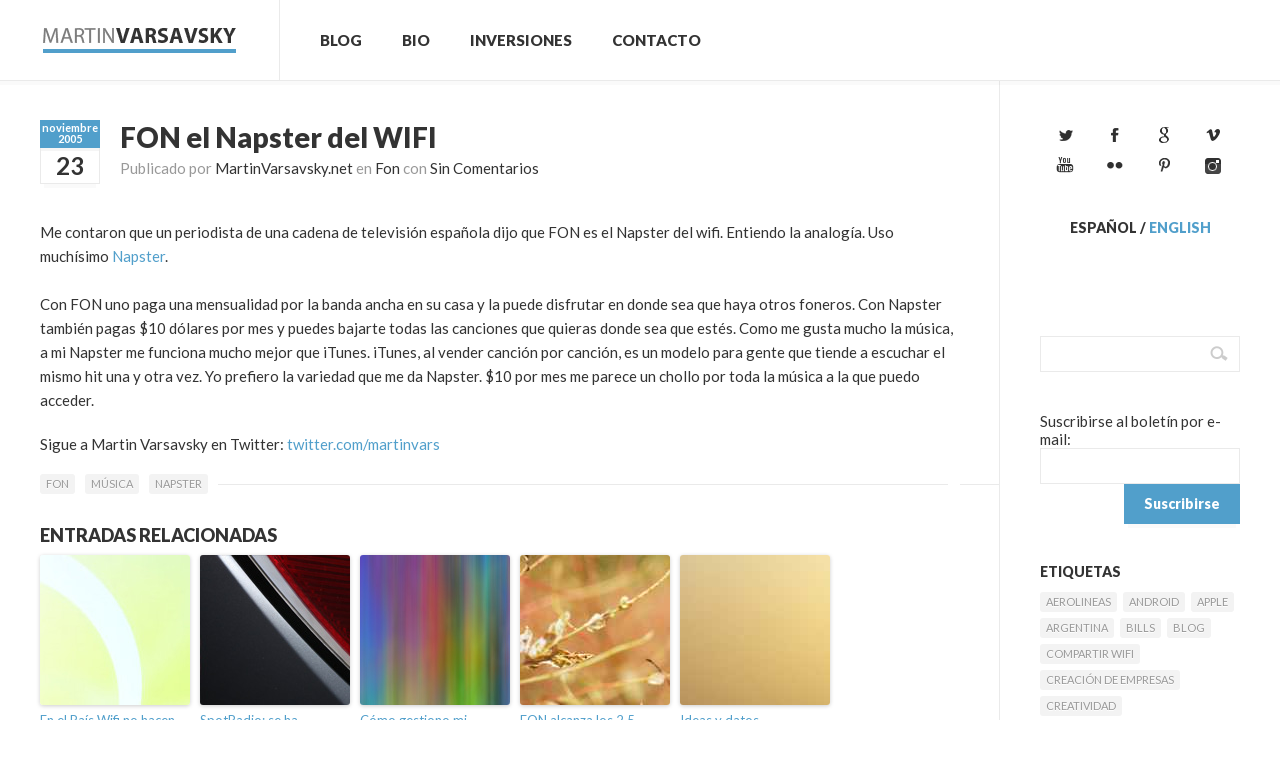

--- FILE ---
content_type: text/html; charset=UTF-8
request_url: https://spanish.martinvarsavsky.net/?p=234
body_size: 80816
content:
<!DOCTYPE html>
<html dir="ltr" lang="es"
	prefix="og: https://ogp.me/ns#"  xmlns:fb="http://ogp.me/ns/fb#">
	<!-- Theme by Serifly (http://serifly.com) / Powered by Wordpress (http://wordpress.org) -->
	<head>
		<!-- Title -->
		<title>FON el Napster del WIFI | Martin Varsavsky | SpanishMartin Varsavsky | Spanish</title>
		<!-- Meta Tags -->
		<meta http-equiv="Content-Type" content="text/html; charset=UTF-8" />
		<meta name="viewport" content="width=device-width, initial-scale=1, maximum-scale=1" />
		<!-- Favicon -->
				<link rel="shortcut icon" href="https://spanish.martinvarsavsky.net/files/2012/11/favicon.ico" />
				<!-- RSS -->
		<link rel="alternate" type="application/rss+xml" title="Martin Varsavsky | Spanish RSS Feed" href="https://feeds.feedburner.com/martinvarsavsky/spanish" />
		<link rel="pingback" href="https://spanish.martinvarsavsky.net/xmlrpc.php" />
		<script type="text/javascript">var url = 'https://spanish.martinvarsavsky.net/wp-content/themes/timeline';</script>
		
		<!-- All in One SEO 4.1.9.4 -->
		<meta name="robots" content="max-image-preview:large" />
		<meta name="keywords" content="fon,música,napster" />
		<link rel="canonical" href="https://spanish.martinvarsavsky.net/?p=234" />
		<meta property="og:locale" content="es_ES" />
		<meta property="og:site_name" content="Martin Varsavsky en Español" />
		<meta property="og:type" content="article" />
		<meta property="og:title" content="FON el Napster del WIFI | Martin Varsavsky | Spanish" />
		<meta property="og:url" content="https://spanish.martinvarsavsky.net/?p=234" />
		<meta property="fb:admins" content="515831296" />
		<meta property="og:image" content="https://spanish.martinvarsavsky.net/files/2014/03/MartinVarsavskyLogo1.png" />
		<meta property="og:image:secure_url" content="https://spanish.martinvarsavsky.net/files/2014/03/MartinVarsavskyLogo1.png" />
		<meta property="og:image:width" content="200" />
		<meta property="og:image:height" content="200" />
		<meta property="article:published_time" content="2005-11-23T18:01:07+00:00" />
		<meta property="article:modified_time" content="2010-09-28T15:11:21+00:00" />
		<meta name="twitter:card" content="summary" />
		<meta name="twitter:title" content="FON el Napster del WIFI | Martin Varsavsky | Spanish" />
		<meta name="twitter:image" content="https://spanish.martinvarsavsky.net/files/2014/03/MartinVarsavskyLogo1.png" />
		<script type="application/ld+json" class="aioseo-schema">
			{"@context":"https:\/\/schema.org","@graph":[{"@type":"WebSite","@id":"https:\/\/spanish.martinvarsavsky.net\/#website","url":"https:\/\/spanish.martinvarsavsky.net\/","name":"Martin Varsavsky | Spanish","inLanguage":"es-ES","publisher":{"@id":"https:\/\/spanish.martinvarsavsky.net\/#organization"}},{"@type":"Organization","@id":"https:\/\/spanish.martinvarsavsky.net\/#organization","name":"Martin Varsavsky | Spanish","url":"https:\/\/spanish.martinvarsavsky.net\/"},{"@type":"BreadcrumbList","@id":"https:\/\/spanish.martinvarsavsky.net\/?p=234#breadcrumblist","itemListElement":[{"@type":"ListItem","@id":"https:\/\/spanish.martinvarsavsky.net\/#listItem","position":1,"item":{"@type":"WebPage","@id":"https:\/\/spanish.martinvarsavsky.net\/","name":"Inicio","url":"https:\/\/spanish.martinvarsavsky.net\/"},"nextItem":"https:\/\/spanish.martinvarsavsky.net\/?p=234#listItem"},{"@type":"ListItem","@id":"https:\/\/spanish.martinvarsavsky.net\/?p=234#listItem","position":2,"item":{"@type":"WebPage","@id":"https:\/\/spanish.martinvarsavsky.net\/?p=234","name":"FON el Napster del WIFI","url":"https:\/\/spanish.martinvarsavsky.net\/?p=234"},"previousItem":"https:\/\/spanish.martinvarsavsky.net\/#listItem"}]},{"@type":"Person","@id":"https:\/\/spanish.martinvarsavsky.net\/?author=2#author","url":"https:\/\/spanish.martinvarsavsky.net\/?author=2","name":"Martin Varsavsky","image":{"@type":"ImageObject","@id":"https:\/\/spanish.martinvarsavsky.net\/?p=234#authorImage","url":"https:\/\/secure.gravatar.com\/avatar\/4a7784094a6da006e9e1a5d37a2013d6?s=96&d=mm&r=g","width":96,"height":96,"caption":"Martin Varsavsky"}},{"@type":"WebPage","@id":"https:\/\/spanish.martinvarsavsky.net\/?p=234#webpage","url":"https:\/\/spanish.martinvarsavsky.net\/?p=234","name":"FON el Napster del WIFI | Martin Varsavsky | Spanish","inLanguage":"es-ES","isPartOf":{"@id":"https:\/\/spanish.martinvarsavsky.net\/#website"},"breadcrumb":{"@id":"https:\/\/spanish.martinvarsavsky.net\/?p=234#breadcrumblist"},"author":"https:\/\/spanish.martinvarsavsky.net\/?author=2#author","creator":"https:\/\/spanish.martinvarsavsky.net\/?author=2#author","datePublished":"2005-11-23T18:01:07+01:00","dateModified":"2010-09-28T15:11:21+02:00"},{"@type":"Article","@id":"https:\/\/spanish.martinvarsavsky.net\/?p=234#article","name":"FON el Napster del WIFI | Martin Varsavsky | Spanish","inLanguage":"es-ES","headline":"FON el Napster del WIFI","author":{"@id":"https:\/\/spanish.martinvarsavsky.net\/?author=2#author"},"publisher":{"@id":"https:\/\/spanish.martinvarsavsky.net\/#organization"},"datePublished":"2005-11-23T18:01:07+01:00","dateModified":"2010-09-28T15:11:21+02:00","commentCount":13,"articleSection":"Fon, Fon, m\u00fasica, Napster","mainEntityOfPage":{"@id":"https:\/\/spanish.martinvarsavsky.net\/?p=234#webpage"},"isPartOf":{"@id":"https:\/\/spanish.martinvarsavsky.net\/?p=234#webpage"}}]}
		</script>
		<!-- All in One SEO -->

<link rel='dns-prefetch' href='//netdna.bootstrapcdn.com' />
<link rel='dns-prefetch' href='//s.w.org' />
<link rel="alternate" type="application/rss+xml" title="Martin Varsavsky | Spanish &raquo; Feed" href="https://spanish.martinvarsavsky.net/?feed=rss2" />
<link rel="alternate" type="application/rss+xml" title="Martin Varsavsky | Spanish &raquo; Feed de los comentarios" href="https://spanish.martinvarsavsky.net/?feed=comments-rss2" />
<link rel="alternate" type="application/rss+xml" title="Martin Varsavsky | Spanish &raquo; Comentario FON el Napster del WIFI del feed" href="https://spanish.martinvarsavsky.net/?feed=rss2&#038;p=234" />
<script type="text/javascript">
window._wpemojiSettings = {"baseUrl":"https:\/\/s.w.org\/images\/core\/emoji\/13.1.0\/72x72\/","ext":".png","svgUrl":"https:\/\/s.w.org\/images\/core\/emoji\/13.1.0\/svg\/","svgExt":".svg","source":{"concatemoji":"https:\/\/spanish.martinvarsavsky.net\/wp-includes\/js\/wp-emoji-release.min.js?ver=5.9.2"}};
/*! This file is auto-generated */
!function(e,a,t){var n,r,o,i=a.createElement("canvas"),p=i.getContext&&i.getContext("2d");function s(e,t){var a=String.fromCharCode;p.clearRect(0,0,i.width,i.height),p.fillText(a.apply(this,e),0,0);e=i.toDataURL();return p.clearRect(0,0,i.width,i.height),p.fillText(a.apply(this,t),0,0),e===i.toDataURL()}function c(e){var t=a.createElement("script");t.src=e,t.defer=t.type="text/javascript",a.getElementsByTagName("head")[0].appendChild(t)}for(o=Array("flag","emoji"),t.supports={everything:!0,everythingExceptFlag:!0},r=0;r<o.length;r++)t.supports[o[r]]=function(e){if(!p||!p.fillText)return!1;switch(p.textBaseline="top",p.font="600 32px Arial",e){case"flag":return s([127987,65039,8205,9895,65039],[127987,65039,8203,9895,65039])?!1:!s([55356,56826,55356,56819],[55356,56826,8203,55356,56819])&&!s([55356,57332,56128,56423,56128,56418,56128,56421,56128,56430,56128,56423,56128,56447],[55356,57332,8203,56128,56423,8203,56128,56418,8203,56128,56421,8203,56128,56430,8203,56128,56423,8203,56128,56447]);case"emoji":return!s([10084,65039,8205,55357,56613],[10084,65039,8203,55357,56613])}return!1}(o[r]),t.supports.everything=t.supports.everything&&t.supports[o[r]],"flag"!==o[r]&&(t.supports.everythingExceptFlag=t.supports.everythingExceptFlag&&t.supports[o[r]]);t.supports.everythingExceptFlag=t.supports.everythingExceptFlag&&!t.supports.flag,t.DOMReady=!1,t.readyCallback=function(){t.DOMReady=!0},t.supports.everything||(n=function(){t.readyCallback()},a.addEventListener?(a.addEventListener("DOMContentLoaded",n,!1),e.addEventListener("load",n,!1)):(e.attachEvent("onload",n),a.attachEvent("onreadystatechange",function(){"complete"===a.readyState&&t.readyCallback()})),(n=t.source||{}).concatemoji?c(n.concatemoji):n.wpemoji&&n.twemoji&&(c(n.twemoji),c(n.wpemoji)))}(window,document,window._wpemojiSettings);
</script>
<style type="text/css">
img.wp-smiley,
img.emoji {
	display: inline !important;
	border: none !important;
	box-shadow: none !important;
	height: 1em !important;
	width: 1em !important;
	margin: 0 0.07em !important;
	vertical-align: -0.1em !important;
	background: none !important;
	padding: 0 !important;
}
</style>
	<link rel='stylesheet' id='wp-block-library-css'  href='https://spanish.martinvarsavsky.net/wp-includes/css/dist/block-library/style.min.css?ver=5.9.2' type='text/css' media='all' />
<style id='global-styles-inline-css' type='text/css'>
body{--wp--preset--color--black: #000000;--wp--preset--color--cyan-bluish-gray: #abb8c3;--wp--preset--color--white: #ffffff;--wp--preset--color--pale-pink: #f78da7;--wp--preset--color--vivid-red: #cf2e2e;--wp--preset--color--luminous-vivid-orange: #ff6900;--wp--preset--color--luminous-vivid-amber: #fcb900;--wp--preset--color--light-green-cyan: #7bdcb5;--wp--preset--color--vivid-green-cyan: #00d084;--wp--preset--color--pale-cyan-blue: #8ed1fc;--wp--preset--color--vivid-cyan-blue: #0693e3;--wp--preset--color--vivid-purple: #9b51e0;--wp--preset--gradient--vivid-cyan-blue-to-vivid-purple: linear-gradient(135deg,rgba(6,147,227,1) 0%,rgb(155,81,224) 100%);--wp--preset--gradient--light-green-cyan-to-vivid-green-cyan: linear-gradient(135deg,rgb(122,220,180) 0%,rgb(0,208,130) 100%);--wp--preset--gradient--luminous-vivid-amber-to-luminous-vivid-orange: linear-gradient(135deg,rgba(252,185,0,1) 0%,rgba(255,105,0,1) 100%);--wp--preset--gradient--luminous-vivid-orange-to-vivid-red: linear-gradient(135deg,rgba(255,105,0,1) 0%,rgb(207,46,46) 100%);--wp--preset--gradient--very-light-gray-to-cyan-bluish-gray: linear-gradient(135deg,rgb(238,238,238) 0%,rgb(169,184,195) 100%);--wp--preset--gradient--cool-to-warm-spectrum: linear-gradient(135deg,rgb(74,234,220) 0%,rgb(151,120,209) 20%,rgb(207,42,186) 40%,rgb(238,44,130) 60%,rgb(251,105,98) 80%,rgb(254,248,76) 100%);--wp--preset--gradient--blush-light-purple: linear-gradient(135deg,rgb(255,206,236) 0%,rgb(152,150,240) 100%);--wp--preset--gradient--blush-bordeaux: linear-gradient(135deg,rgb(254,205,165) 0%,rgb(254,45,45) 50%,rgb(107,0,62) 100%);--wp--preset--gradient--luminous-dusk: linear-gradient(135deg,rgb(255,203,112) 0%,rgb(199,81,192) 50%,rgb(65,88,208) 100%);--wp--preset--gradient--pale-ocean: linear-gradient(135deg,rgb(255,245,203) 0%,rgb(182,227,212) 50%,rgb(51,167,181) 100%);--wp--preset--gradient--electric-grass: linear-gradient(135deg,rgb(202,248,128) 0%,rgb(113,206,126) 100%);--wp--preset--gradient--midnight: linear-gradient(135deg,rgb(2,3,129) 0%,rgb(40,116,252) 100%);--wp--preset--duotone--dark-grayscale: url('#wp-duotone-dark-grayscale');--wp--preset--duotone--grayscale: url('#wp-duotone-grayscale');--wp--preset--duotone--purple-yellow: url('#wp-duotone-purple-yellow');--wp--preset--duotone--blue-red: url('#wp-duotone-blue-red');--wp--preset--duotone--midnight: url('#wp-duotone-midnight');--wp--preset--duotone--magenta-yellow: url('#wp-duotone-magenta-yellow');--wp--preset--duotone--purple-green: url('#wp-duotone-purple-green');--wp--preset--duotone--blue-orange: url('#wp-duotone-blue-orange');--wp--preset--font-size--small: 13px;--wp--preset--font-size--medium: 20px;--wp--preset--font-size--large: 36px;--wp--preset--font-size--x-large: 42px;}.has-black-color{color: var(--wp--preset--color--black) !important;}.has-cyan-bluish-gray-color{color: var(--wp--preset--color--cyan-bluish-gray) !important;}.has-white-color{color: var(--wp--preset--color--white) !important;}.has-pale-pink-color{color: var(--wp--preset--color--pale-pink) !important;}.has-vivid-red-color{color: var(--wp--preset--color--vivid-red) !important;}.has-luminous-vivid-orange-color{color: var(--wp--preset--color--luminous-vivid-orange) !important;}.has-luminous-vivid-amber-color{color: var(--wp--preset--color--luminous-vivid-amber) !important;}.has-light-green-cyan-color{color: var(--wp--preset--color--light-green-cyan) !important;}.has-vivid-green-cyan-color{color: var(--wp--preset--color--vivid-green-cyan) !important;}.has-pale-cyan-blue-color{color: var(--wp--preset--color--pale-cyan-blue) !important;}.has-vivid-cyan-blue-color{color: var(--wp--preset--color--vivid-cyan-blue) !important;}.has-vivid-purple-color{color: var(--wp--preset--color--vivid-purple) !important;}.has-black-background-color{background-color: var(--wp--preset--color--black) !important;}.has-cyan-bluish-gray-background-color{background-color: var(--wp--preset--color--cyan-bluish-gray) !important;}.has-white-background-color{background-color: var(--wp--preset--color--white) !important;}.has-pale-pink-background-color{background-color: var(--wp--preset--color--pale-pink) !important;}.has-vivid-red-background-color{background-color: var(--wp--preset--color--vivid-red) !important;}.has-luminous-vivid-orange-background-color{background-color: var(--wp--preset--color--luminous-vivid-orange) !important;}.has-luminous-vivid-amber-background-color{background-color: var(--wp--preset--color--luminous-vivid-amber) !important;}.has-light-green-cyan-background-color{background-color: var(--wp--preset--color--light-green-cyan) !important;}.has-vivid-green-cyan-background-color{background-color: var(--wp--preset--color--vivid-green-cyan) !important;}.has-pale-cyan-blue-background-color{background-color: var(--wp--preset--color--pale-cyan-blue) !important;}.has-vivid-cyan-blue-background-color{background-color: var(--wp--preset--color--vivid-cyan-blue) !important;}.has-vivid-purple-background-color{background-color: var(--wp--preset--color--vivid-purple) !important;}.has-black-border-color{border-color: var(--wp--preset--color--black) !important;}.has-cyan-bluish-gray-border-color{border-color: var(--wp--preset--color--cyan-bluish-gray) !important;}.has-white-border-color{border-color: var(--wp--preset--color--white) !important;}.has-pale-pink-border-color{border-color: var(--wp--preset--color--pale-pink) !important;}.has-vivid-red-border-color{border-color: var(--wp--preset--color--vivid-red) !important;}.has-luminous-vivid-orange-border-color{border-color: var(--wp--preset--color--luminous-vivid-orange) !important;}.has-luminous-vivid-amber-border-color{border-color: var(--wp--preset--color--luminous-vivid-amber) !important;}.has-light-green-cyan-border-color{border-color: var(--wp--preset--color--light-green-cyan) !important;}.has-vivid-green-cyan-border-color{border-color: var(--wp--preset--color--vivid-green-cyan) !important;}.has-pale-cyan-blue-border-color{border-color: var(--wp--preset--color--pale-cyan-blue) !important;}.has-vivid-cyan-blue-border-color{border-color: var(--wp--preset--color--vivid-cyan-blue) !important;}.has-vivid-purple-border-color{border-color: var(--wp--preset--color--vivid-purple) !important;}.has-vivid-cyan-blue-to-vivid-purple-gradient-background{background: var(--wp--preset--gradient--vivid-cyan-blue-to-vivid-purple) !important;}.has-light-green-cyan-to-vivid-green-cyan-gradient-background{background: var(--wp--preset--gradient--light-green-cyan-to-vivid-green-cyan) !important;}.has-luminous-vivid-amber-to-luminous-vivid-orange-gradient-background{background: var(--wp--preset--gradient--luminous-vivid-amber-to-luminous-vivid-orange) !important;}.has-luminous-vivid-orange-to-vivid-red-gradient-background{background: var(--wp--preset--gradient--luminous-vivid-orange-to-vivid-red) !important;}.has-very-light-gray-to-cyan-bluish-gray-gradient-background{background: var(--wp--preset--gradient--very-light-gray-to-cyan-bluish-gray) !important;}.has-cool-to-warm-spectrum-gradient-background{background: var(--wp--preset--gradient--cool-to-warm-spectrum) !important;}.has-blush-light-purple-gradient-background{background: var(--wp--preset--gradient--blush-light-purple) !important;}.has-blush-bordeaux-gradient-background{background: var(--wp--preset--gradient--blush-bordeaux) !important;}.has-luminous-dusk-gradient-background{background: var(--wp--preset--gradient--luminous-dusk) !important;}.has-pale-ocean-gradient-background{background: var(--wp--preset--gradient--pale-ocean) !important;}.has-electric-grass-gradient-background{background: var(--wp--preset--gradient--electric-grass) !important;}.has-midnight-gradient-background{background: var(--wp--preset--gradient--midnight) !important;}.has-small-font-size{font-size: var(--wp--preset--font-size--small) !important;}.has-medium-font-size{font-size: var(--wp--preset--font-size--medium) !important;}.has-large-font-size{font-size: var(--wp--preset--font-size--large) !important;}.has-x-large-font-size{font-size: var(--wp--preset--font-size--x-large) !important;}
</style>
<link rel='stylesheet' id='contact-form-7-css'  href='https://spanish.martinvarsavsky.net/wp-content/plugins/contact-form-7/includes/css/styles.css?ver=5.5.6' type='text/css' media='all' />
<link rel='stylesheet' id='wp-email-css'  href='https://spanish.martinvarsavsky.net/wp-content/plugins/wp-email/email-css.css?ver=2.68.2' type='text/css' media='all' />
<link rel='stylesheet' id='font-awesome-css'  href='//netdna.bootstrapcdn.com/font-awesome/4.0.3/css/font-awesome.css?ver=5.9.2' type='text/css' media='all' />
<link rel='stylesheet' id='csr-rating-css'  href='https://spanish.martinvarsavsky.net/wp-content/plugins/comment-star-rating/css/rating.css?ver=5.9.2' type='text/css' media='all' />
<link rel='stylesheet' id='csr-raty-css'  href='https://spanish.martinvarsavsky.net/wp-content/plugins/comment-star-rating/css/jquery.raty.css?ver=5.9.2' type='text/css' media='all' />
<link rel='stylesheet' id='timeline-css'  href='https://spanish.martinvarsavsky.net/wp-content/themes/timeline/style.css?ver=5.9.2' type='text/css' media='all' />
<link rel='stylesheet' id='this-theme-child-css'  href='https://spanish.martinvarsavsky.net/wp-content/themes/timeline_mv_v1/style.css?ver=1.31' type='text/css' media='all' />
<script type='text/javascript' src='https://spanish.martinvarsavsky.net/wp-includes/js/jquery/jquery.min.js?ver=3.6.0' id='jquery-core-js'></script>
<script type='text/javascript' src='https://spanish.martinvarsavsky.net/wp-includes/js/jquery/jquery-migrate.min.js?ver=3.3.2' id='jquery-migrate-js'></script>
<script type='text/javascript' src='https://spanish.martinvarsavsky.net/wp-content/plugins/comment-star-rating/js/d3.min.js?ver=5.9.2' id='d3-js'></script>
<script type='text/javascript' src='https://spanish.martinvarsavsky.net/wp-content/plugins/comment-star-rating/js/jquery.raty.js?ver=5.9.2' id='raty-js'></script>
<script type='text/javascript' src='https://spanish.martinvarsavsky.net/wp-content/themes/timeline/js/jquery-ui-1.9.0.custom.min.js?ver=5.9.2' id='jquery-ui-custom-js'></script>
<script type='text/javascript' src='https://spanish.martinvarsavsky.net/wp-content/themes/timeline/js/jquery.slider.min.js?ver=5.9.2' id='jquery-slider-min-js'></script>
<script type='text/javascript' src='https://spanish.martinvarsavsky.net/wp-content/themes/timeline_mv_v1/js/jquery.init.js?ver=1.31' id='jquery-init-js'></script>
<script type='text/javascript' src='https://spanish.martinvarsavsky.net/wp-content/themes/timeline_mv_v1/js/this.js?ver=1.31' id='this-theme-child-js'></script>
<link rel="https://api.w.org/" href="https://spanish.martinvarsavsky.net/index.php?rest_route=/" /><link rel="alternate" type="application/json" href="https://spanish.martinvarsavsky.net/index.php?rest_route=/wp/v2/posts/234" /><link rel="EditURI" type="application/rsd+xml" title="RSD" href="https://spanish.martinvarsavsky.net/xmlrpc.php?rsd" />
<link rel="wlwmanifest" type="application/wlwmanifest+xml" href="https://spanish.martinvarsavsky.net/wp-includes/wlwmanifest.xml" /> 
<meta name="generator" content="WordPress 5.9.2" />
<link rel='shortlink' href='https://spanish.martinvarsavsky.net/?p=234' />
<link rel="alternate" type="application/json+oembed" href="https://spanish.martinvarsavsky.net/index.php?rest_route=%2Foembed%2F1.0%2Fembed&#038;url=https%3A%2F%2Fspanish.martinvarsavsky.net%2F%3Fp%3D234" />
<link rel="alternate" type="text/xml+oembed" href="https://spanish.martinvarsavsky.net/index.php?rest_route=%2Foembed%2F1.0%2Fembed&#038;url=https%3A%2F%2Fspanish.martinvarsavsky.net%2F%3Fp%3D234&#038;format=xml" />

	<script type="text/javascript">
    		var GB_ROOT_DIR = "https://spanish.martinvarsavsky.net/wp-content/plugins/crossroads/js/";
	</script>

	<link rel="stylesheet" href="https://spanish.martinvarsavsky.net/wp-content/plugins/crossroads/css/crossroads.css" type="text/css" media="screen" />

	
	
			<script type="text/javascript" src="https://spanish.martinvarsavsky.net/wp-content/plugins/crossroads/highslide-3/highslide/highslide.js"></script>
		<script type="text/javascript" src="https://spanish.martinvarsavsky.net/wp-content/plugins/crossroads/highslide-3/highslide-html.js"></script>	
		<script type="text/javascript">
    			hs.graphicsDir = 'https://spanish.martinvarsavsky.net/wp-content/plugins/crossroads/highslide-3/highslide/graphics/';
    			hs.outlineType = 'rounded-white';
    			hs.outlineWhileAnimating = false;
		</script>
		<link rel="stylesheet" href="https://spanish.martinvarsavsky.net/wp-content/plugins/crossroads/css/highslide.css" type="text/css" media="screen" />
	
	
	<script type="text/javascript">
	window._wp_rp_static_base_url = 'https://rp.zemanta.com/static/';
	window._wp_rp_wp_ajax_url = "https://spanish.martinvarsavsky.net/wp-admin/admin-ajax.php";
	window._wp_rp_plugin_version = '3.6.1';
	window._wp_rp_post_id = '234';
	window._wp_rp_num_rel_posts = '5';
	window._wp_rp_thumbnails = true;
	window._wp_rp_post_title = 'FON+el+Napster+del+WIFI';
	window._wp_rp_post_tags = ['fon', 'm%C3%BAsica', 'napster', 'fon', 'del', 'casa', 'al', 'de', 'en', 'una', 'itun', 'wifi', 'da', 'la', 'el', 'como', 'banda', 'sea', 'uno'];
</script>
<link rel="stylesheet" href="https://spanish.martinvarsavsky.net/wp-content/plugins/related-posts/static/themes/vertical.css?version=3.6.1" />
		<script>
			document.addEventListener('DOMContentLoaded', function () {
				HorizontalBarGraph = function (el, series) {
					this.el = d3.select(el);
					this.series = series;
				};
				HorizontalBarGraph.prototype.draw = function (count) {
					console.log(count);
					var x = d3.scaleLinear()
						.domain([0, count])
						.range([0, 100]);

					var segment = this.el
						.selectAll(".horizontal-bar-graph-segment")
						.data(this.series)
						.enter()
						.append("div").classed("horizontal-bar-graph-segment", true);

					segment
						.append("div").classed("horizontal-bar-graph-label", true)
						.text(function (d) {
							return d.label
						});

					segment
						.append("div").classed("horizontal-bar-graph-value", true)
						.append("div").classed("horizontal-bar-graph-value-bg", true)
						.append("div").classed("horizontal-bar-graph-value-bar", true)
						.style("background-color", function (d) {
							return d.color
						})
						.transition()
						.duration(1000)
						.style("min-width", function (d) {
							return x(d.value) + "%"
						});

					segment
						.append("div").classed("horizontal-bar-graph-num", true)
						.text(function (d) {
							return d.value
						});
				};

				var elements = document.getElementsByClassName('star-counter');
				 for (var i = 0; i < elements.length; i++) {
				 	var ratings = JSON.parse(elements[i].dataset.ratings);
				 	var count = elements[i].dataset.count;
					var dataset = [
						{label: "5つ星", value: ratings[5] },
						{label: "4つ星", value: ratings[4] },
						{label: "3つ星", value: ratings[3] },
						{label: "2つ星", value: ratings[2] },
						{label: "1つ星", value: ratings[1] },
					];
					var graph = new HorizontalBarGraph(elements[i], dataset);
					graph.draw(count);
				}
			});
		</script>
				<script>
			document.addEventListener('DOMContentLoaded', function () {
				jQuery('#input-type-star').raty({
					starType: 'i',	// Web Fonts
					number: 5,		// number
					score: 3,		// Defaults Star
					//half : true,
					//halfShow checke_admin_refere: true,
					hints: ['全く気に入らない', '気に入らない', '普通', '気に入った', 'とても気に入った'],
				});
				jQuery('#commentform').submit(function () {
					var score = jQuery('#input-type-star').raty('score');
					console.log(score);
					jQuery('input[name=csr_rating]').val(score);
				});
			});
		</script>
				<script type="application/ld+json">
			{
				"@context": "http://schema.org",
				"@type": "AggregateRating",
				"itemReviewed": "Article",
				"ratingValue": "",
				"bestRating": "0",
				"worstRating": "0",
				"ratingCount": "0"
			}
		</script>
		

<script type="text/javascript">
	var _gaq = _gaq || [];
	_gaq.push(['_setAccount', 'UA-10490875-1']);
	_gaq.push(['_trackPageview']);
	
	(function() {
		var ga = document.createElement('script'); ga.type = 'text/javascript'; ga.async = true;
		ga.src = ('https:' == document.location.protocol ? 'https://ssl' : 'http://www') + '.google-analytics.com/ga.js';
		var s = document.getElementsByTagName('script')[0]; s.parentNode.insertBefore(ga, s);
	})();
</script>

<style type="text/css">a,a.button.light,button.light,#header ul.navigation li a:hover,#header div.navigation > ul li a:hover,#header ul.navigation li ul li a,#header div.navigation > ul li ul li a,.tabWrapper ul.tabs li,.timeline ul.navigation li a.active,.timeline .element .content h1 a:hover{color: #519fcb;}.blogPostHeader .title a{color: #333;}.blogPostHeader .title a:hover{color: #519fcb;}.testimonial, .widget .testimonial,q,cite,blockquote,#header a.logo span,#footer .large .widget h5 span,.timeline .element .content ul.sliderControls li.prev:hover,.timeline .element .content ul.sliderControls li.next:hover,.timeline ul.navigation li a.active{border-color: #519fcb;}a.button,button,input[type="submit"],.widget.widget_calendar caption,.table caption,#zoomClose,#zoomPrev,#zoomNext,#header ul.timelineControl li.prev:hover,#header ul.timelineControl li.next:hover,#header ul.timelineControl li.sidebar:hover,.blogPostHeader .date .month,.timeline .element .content ul.sliderControls li.circle.active,.timeline .element .content ul.sliderControls li.prev:hover,.timeline .element .content ul.sliderControls li.next:hover,.gallery .controls .prev:hover,.gallery .controls .next:hover{background-color: #519fcb;}a.button.grey,button.grey,input[type="submit"].grey{background-color: #ccc;}a.button.green,button.green,input[type="submit"].green{background-color: #80bc12;}a.button:hover,button:hover,input[type="submit"]:hover{background-color: #333;}a.button.light,button.light,input[type="submit"].light{background-color: #fff;}a.button.light:hover,button.light:hover,input[type="submit"].light:hover{background-color: #fafafa;}#zoomClose:hover{background-color: rgba(255, 255, 255, 0.12);}#zoomPrev,#zoomNext{background-color: #fff;}#zoomPrev.inactive,#zoomNext.inactive{background-color: rgba(255, 255, 255, 0.12);}</style>
	</head>
	<body class="post-template-default single single-post postid-234 single-format-standard mac chrome ch131">

		

				<div id="fb-root"></div>
				<script>(function(d, s, id) {
				  var js, fjs = d.getElementsByTagName(s)[0];
				  if (d.getElementById(id)) return;
				  js = d.createElement(s); js.id = id;
				  js.src = "//connect.facebook.net/es_ES/all.js#xfbml=1";
				  fjs.parentNode.insertBefore(js, fjs);
				}(document, 'script', 'facebook-jssdk'));</script>
			

		<div id="wrapper">
			<div id="header">
				<div class="wrapper">
					<a class="logo" href="https://spanish.martinvarsavsky.net">
												<img src="https://spanish.martinvarsavsky.net/files/2012/11/logotipo_mv.gif" alt="Logo" />
											</a>
					<ul id="menu-main" class="navigation"><li id="menu-item-10314" class="menu-item menu-item-type-custom menu-item-object-custom menu-item-home menu-item-has-children menu-item-10314"><a href="https://spanish.martinvarsavsky.net/">Blog</a>
<ul class="sub-menu">
	<li id="menu-item-10318" class="menu-item menu-item-type-taxonomy menu-item-object-category current-post-ancestor current-menu-parent current-post-parent menu-item-10318"><a href="https://spanish.martinvarsavsky.net/?cat=6">Fon</a></li>
	<li id="menu-item-10319" class="menu-item menu-item-type-taxonomy menu-item-object-category menu-item-10319"><a href="https://spanish.martinvarsavsky.net/?cat=3">General</a></li>
	<li id="menu-item-10320" class="menu-item menu-item-type-taxonomy menu-item-object-category menu-item-10320"><a href="https://spanish.martinvarsavsky.net/?cat=5">Ideas Nuevas</a></li>
	<li id="menu-item-10321" class="menu-item menu-item-type-taxonomy menu-item-object-category menu-item-10321"><a href="https://spanish.martinvarsavsky.net/?cat=4">Otros Proyectos</a></li>
	<li id="menu-item-10322" class="menu-item menu-item-type-taxonomy menu-item-object-category menu-item-10322"><a href="https://spanish.martinvarsavsky.net/?cat=842">Para Emprendedores</a></li>
	<li id="menu-item-10323" class="menu-item menu-item-type-taxonomy menu-item-object-category menu-item-10323"><a href="https://spanish.martinvarsavsky.net/?cat=7">Tecnología e Internet</a></li>
</ul>
</li>
<li id="menu-item-237451" class="menu-item menu-item-type-post_type menu-item-object-page menu-item-237451"><a href="https://spanish.martinvarsavsky.net/?page_id=237449">Bio</a></li>
<li id="menu-item-10317" class="menu-item menu-item-type-post_type menu-item-object-page menu-item-10317"><a href="https://spanish.martinvarsavsky.net/?page_id=1269">Inversiones</a></li>
<li id="menu-item-10316" class="menu-item menu-item-type-post_type menu-item-object-page menu-item-10316"><a href="https://spanish.martinvarsavsky.net/?page_id=1270">Contacto</a></li>
</ul>																			</div>
			</div>
			<div id="content">
								<div class="wrapper clearfix">
<div class="contentColumn">
<!-- Content -->
<div class="blogPost noTopMargin post-234 post type-post status-publish format-standard hentry category-fon tag-fon tag-musica tag-napster" id="lastPost">

	<div class="blogPostHeader">
		<a class="date" href="https://spanish.martinvarsavsky.net/?m=200511">
			<span class="month">noviembre<br /><span class="year">2005</span></span>
			<span class="day">23</span>
		</a>

		<div class="title">
			<h1><a href="https://spanish.martinvarsavsky.net/?p=234">FON el Napster del WIFI</a></h1>
			<p>Publicado por <a href="https://spanish.martinvarsavsky.net/?p=234">MartinVarsavsky.net</a> en <a href="https://spanish.martinvarsavsky.net/?cat=6">Fon</a> con <a href="https://spanish.martinvarsavsky.net/?p=234#respond">Sin Comentarios</a></p>
		</div>

		<div class="clearfix"></div>
	</div>

			<p>Me contaron que un periodista de una cadena de televisión española dijo que FON es el Napster del wifi.  Entiendo la analogía.  Uso muchísimo <a href="http://www.napster.com">Napster</a>.<br />
<span id="more-234"></span><br />
Con FON uno paga una mensualidad por la banda ancha en su casa y la puede disfrutar en donde sea que haya otros foneros. Con Napster también pagas $10 dólares por mes y puedes bajarte todas las canciones que quieras donde sea que estés.  Como me gusta mucho la música, a mi Napster me funciona mucho mejor que iTunes.  iTunes, al vender canción por canción, es un modelo para gente que tiende a escuchar el mismo hit una y otra vez.  Yo prefiero la variedad que me da Napster.  $10 por mes me parece un chollo por toda la música a la que puedo acceder.</p>
<div id="mainphotoarea"></div><div class="mv-follow-twitter"><p>Sigue a Martin Varsavsky en Twitter:  <a href="http://twitter.com/martinvars">twitter.com/martinvars</a></p></div><div class="theme-buttons"><div class="fb-like" data-href="https://spanish.martinvarsavsky.net/?p=234" data-send="false" data-layout="box_count" data-width="71" data-show-faces="false" data-font="arial" data-locale="es_ES"></div></div>	
	<ul class="tags"><li><a href="https://spanish.martinvarsavsky.net/?tag=fon" rel="tag">Fon</a></li><li><a href="https://spanish.martinvarsavsky.net/?tag=musica" rel="tag">música</a></li><li><a href="https://spanish.martinvarsavsky.net/?tag=napster" rel="tag">Napster</a></li></ul>	<div class="clearfix"></div>
</div>

	<div class="blogPostComments">
		
<div class="wp_rp_wrap  wp_rp_vertical" id="wp_rp_first"><div class="wp_rp_content"><h3 class="related_post_title">Entradas relacionadas</h3><ul class="related_post wp_rp"><li data-position="0" data-poid="in-244" data-post-type="none" ><a href="https://spanish.martinvarsavsky.net/?p=244" class="wp_rp_thumbnail"><img src="https://spanish.martinvarsavsky.net/wp-content/plugins/related-posts/static/thumbs/28.jpg" alt="En el País Wifi no hacen falta Discos Duros" width="150" height="150" /></a><a href="https://spanish.martinvarsavsky.net/?p=244" class="wp_rp_title">En el País Wifi no hacen falta Discos Duros</a></li><li data-position="1" data-poid="in-10163" data-post-type="none" ><a href="https://spanish.martinvarsavsky.net/?p=10163" class="wp_rp_thumbnail"><img src="https://spanish.martinvarsavsky.net/wp-content/plugins/related-posts/static/thumbs/6.jpg" alt="SpotRadio: se ha mejorado la radio que pasa tu música y tus noticias procedentes de tus redes sociales  " width="150" height="150" /></a><a href="https://spanish.martinvarsavsky.net/?p=10163" class="wp_rp_title">SpotRadio: se ha mejorado la radio que pasa tu música y tus noticias procedentes de tus redes sociales  </a></li><li data-position="2" data-poid="in-9784" data-post-type="none" ><a href="https://spanish.martinvarsavsky.net/?p=9784" class="wp_rp_thumbnail"><img src="https://spanish.martinvarsavsky.net/wp-content/plugins/related-posts/static/thumbs/26.jpg" alt="Cómo gestiono mi tiempo" width="150" height="150" /></a><a href="https://spanish.martinvarsavsky.net/?p=9784" class="wp_rp_title">Cómo gestiono mi tiempo</a></li><li data-position="3" data-poid="in-8838" data-post-type="none" ><a href="https://spanish.martinvarsavsky.net/?p=8838" class="wp_rp_thumbnail"><img src="https://spanish.martinvarsavsky.net/wp-content/plugins/related-posts/static/thumbs/10.jpg" alt="FON alcanza los 2.5 millones de hotspots en todo el mundo" width="150" height="150" /></a><a href="https://spanish.martinvarsavsky.net/?p=8838" class="wp_rp_title">FON alcanza los 2.5 millones de hotspots en todo el mundo</a></li><li data-position="4" data-poid="in-7536" data-post-type="none" ><a href="https://spanish.martinvarsavsky.net/?p=7536" class="wp_rp_thumbnail"><img src="https://spanish.martinvarsavsky.net/wp-content/plugins/related-posts/static/thumbs/7.jpg" alt="Ideas y datos interesantes de los últimos días" width="150" height="150" /></a><a href="https://spanish.martinvarsavsky.net/?p=7536" class="wp_rp_title">Ideas y datos interesantes de los últimos días</a></li></ul></div></div>
		<div class="clearfix"></div>
	</div>

	<div class="blogPostComments">
		
	
			<h3 id="comments">Sin Comentarios</h3>
		
	<div id="comment-1846" class="comment even thread-even depth-1 comment clearfix">
		<img alt='' src='https://secure.gravatar.com/avatar/?s=32&#038;d=mm&#038;r=g' srcset='https://secure.gravatar.com/avatar/?s=64&#038;d=mm&#038;r=g 2x' class='avatar avatar-32 photo avatar-default' height='32' width='32' loading='lazy'/>		<div class="commentContent">
			<p class="commentHeader">Anónimo en noviembre 24, 2005  &nbsp;&middot;&nbsp; <a rel="nofollow" class="comment-reply-login" href="https://spanish.martinvarsavsky.net/wp-login.php?redirect_to=https%3A%2F%2Fspanish.martinvarsavsky.net%2F%3Fp%3D234">Accede para responder</a></p>
			<p>Pues con emule no pagas nada y te bajas toda la música que la gente esté dispuesta a compartir.</p>
<div class="star-rating"><span class="screen-reader-text">3,0 rating</span></p>
<div class="star star-full" aria-hidden="true"></div>
<div class="star star-full" aria-hidden="true"></div>
<div class="star star-full" aria-hidden="true"></div>
<div class="star star-empty" aria-hidden="true"></div>
<div class="star star-empty" aria-hidden="true"></div>
</div>
					</div>
	
	</div><!-- #comment-## -->

	<div id="comment-1847" class="comment odd alt thread-odd thread-alt depth-1 comment clearfix">
		<img alt='' src='https://secure.gravatar.com/avatar/7ec66cb9b0ce529ae0e0e74a1ffcc7d6?s=32&#038;d=mm&#038;r=g' srcset='https://secure.gravatar.com/avatar/7ec66cb9b0ce529ae0e0e74a1ffcc7d6?s=64&#038;d=mm&#038;r=g 2x' class='avatar avatar-32 photo' height='32' width='32' loading='lazy'/>		<div class="commentContent">
			<p class="commentHeader">Eddy en noviembre 24, 2005  &nbsp;&middot;&nbsp; <a rel="nofollow" class="comment-reply-login" href="https://spanish.martinvarsavsky.net/wp-login.php?redirect_to=https%3A%2F%2Fspanish.martinvarsavsky.net%2F%3Fp%3D234">Accede para responder</a></p>
			<p>Martin, me parece excelente el modelo de Napster y como a mi me encanta la musica tambien me suscribi a uno similar, a music match de Yahoo!.<br />
la diferencia que vi con napster es que no te puedes bajar canciones, solo escucharlas en la PC. Aun asi me encanta porque paso horas en l oficina frente al ordenador y escucho discografías completas, con la mejor calidad y totalmente legal.<br />
Otro problema que tiene es que el programa usa mucha memoria RAM, entonces como tienes que tenerlo todo el dia activo para escuchar la musica molesta un poco para trabajar con otros programas que tambien use mucha RAM.</p>
<p>Por eso quise probar Napster, pero me encontre con otro problema&#8230; que paar tenerlo tienes que ser residente en USA, ya que no esta disponible en España.</p>
<p>No te pasó eso a ti? Como pudiste solucionarlo?</p>
<div class="star-rating"><span class="screen-reader-text">3,0 rating</span></p>
<div class="star star-full" aria-hidden="true"></div>
<div class="star star-full" aria-hidden="true"></div>
<div class="star star-full" aria-hidden="true"></div>
<div class="star star-empty" aria-hidden="true"></div>
<div class="star star-empty" aria-hidden="true"></div>
</div>
					</div>
	
	</div><!-- #comment-## -->

	<div id="comment-1848" class="comment even thread-even depth-1 comment clearfix">
		<img alt='' src='https://secure.gravatar.com/avatar/?s=32&#038;d=mm&#038;r=g' srcset='https://secure.gravatar.com/avatar/?s=64&#038;d=mm&#038;r=g 2x' class='avatar avatar-32 photo avatar-default' height='32' width='32' loading='lazy'/>		<div class="commentContent">
			<p class="commentHeader"><a href='http://escolar.net' rel='external nofollow ugc' class='url'>Ignacio Escolar</a> en noviembre 24, 2005  &nbsp;&middot;&nbsp; <a rel="nofollow" class="comment-reply-login" href="https://spanish.martinvarsavsky.net/wp-login.php?redirect_to=https%3A%2F%2Fspanish.martinvarsavsky.net%2F%3Fp%3D234">Accede para responder</a></p>
			<p>Martin, además de lo de Napster decía <a href="http://www.informativos.telecinco.es/varsavsky/fon/wifi/dn_16023.htm" rel="nofollow">muchas otras cosas</a>.</p>
<div class="star-rating"><span class="screen-reader-text">3,0 rating</span></p>
<div class="star star-full" aria-hidden="true"></div>
<div class="star star-full" aria-hidden="true"></div>
<div class="star star-full" aria-hidden="true"></div>
<div class="star star-empty" aria-hidden="true"></div>
<div class="star star-empty" aria-hidden="true"></div>
</div>
					</div>
	
	</div><!-- #comment-## -->

	<div id="comment-1849" class="comment odd alt thread-odd thread-alt depth-1 comment clearfix">
		<img alt='' src='https://secure.gravatar.com/avatar/?s=32&#038;d=mm&#038;r=g' srcset='https://secure.gravatar.com/avatar/?s=64&#038;d=mm&#038;r=g 2x' class='avatar avatar-32 photo avatar-default' height='32' width='32' loading='lazy'/>		<div class="commentContent">
			<p class="commentHeader">antonio en noviembre 24, 2005  &nbsp;&middot;&nbsp; <a rel="nofollow" class="comment-reply-login" href="https://spanish.martinvarsavsky.net/wp-login.php?redirect_to=https%3A%2F%2Fspanish.martinvarsavsky.net%2F%3Fp%3D234">Accede para responder</a></p>
			<p>Creo que cuando comparaba FON con NAPSTER se refería al NAPSTER de verdad&#8230; al primero, al que puso patas arriba todo esto del P2P.</p>
<div class="star-rating"><span class="screen-reader-text">3,0 rating</span></p>
<div class="star star-full" aria-hidden="true"></div>
<div class="star star-full" aria-hidden="true"></div>
<div class="star star-full" aria-hidden="true"></div>
<div class="star star-empty" aria-hidden="true"></div>
<div class="star star-empty" aria-hidden="true"></div>
</div>
					</div>
	
	</div><!-- #comment-## -->

	<div id="comment-1850" class="comment even thread-even depth-1 comment clearfix">
		<img alt='' src='https://secure.gravatar.com/avatar/?s=32&#038;d=mm&#038;r=g' srcset='https://secure.gravatar.com/avatar/?s=64&#038;d=mm&#038;r=g 2x' class='avatar avatar-32 photo avatar-default' height='32' width='32' loading='lazy'/>		<div class="commentContent">
			<p class="commentHeader">nick_nick en noviembre 24, 2005  &nbsp;&middot;&nbsp; <a rel="nofollow" class="comment-reply-login" href="https://spanish.martinvarsavsky.net/wp-login.php?redirect_to=https%3A%2F%2Fspanish.martinvarsavsky.net%2F%3Fp%3D234">Accede para responder</a></p>
			<p>Como estamos en España, las descargas para uso privado y no lucrativo es legal, por lo que pagar a Napster por una cosa que es legal lo veo de «mu tonto». Es como si pagas por respirar 😉</p>
<p>Sé que a ti 10$ no te supone nada y así crees tener la conciencia tranquila. Yo la tengo tranquila y me ahorro 10$. &#8230; Deberías saber qué dice la legislación en España, ¿no?</p>
<p><a href="http://www.compartiresbueno.com" rel="nofollow">http://www.compartiresbueno.com</a><br />
<a href="http://www.filmica.com/david_bravo/" rel="nofollow">http://www.filmica.com/david_bravo/</a></p>
<p>Pásate por aquí a ver qué tal&#8230;</p>
<div class="star-rating"><span class="screen-reader-text">3,0 rating</span></p>
<div class="star star-full" aria-hidden="true"></div>
<div class="star star-full" aria-hidden="true"></div>
<div class="star star-full" aria-hidden="true"></div>
<div class="star star-empty" aria-hidden="true"></div>
<div class="star star-empty" aria-hidden="true"></div>
</div>
					</div>
	
	</div><!-- #comment-## -->

	<div id="comment-1851" class="comment odd alt thread-odd thread-alt depth-1 comment clearfix">
		<img alt='' src='https://secure.gravatar.com/avatar/?s=32&#038;d=mm&#038;r=g' srcset='https://secure.gravatar.com/avatar/?s=64&#038;d=mm&#038;r=g 2x' class='avatar avatar-32 photo avatar-default' height='32' width='32' loading='lazy'/>		<div class="commentContent">
			<p class="commentHeader"><a href='http://www.llamarbajoprecio.com' rel='external nofollow ugc' class='url'>Carlos F.Fuente</a> en noviembre 24, 2005  &nbsp;&middot;&nbsp; <a rel="nofollow" class="comment-reply-login" href="https://spanish.martinvarsavsky.net/wp-login.php?redirect_to=https%3A%2F%2Fspanish.martinvarsavsky.net%2F%3Fp%3D234">Accede para responder</a></p>
			<p>Efectivamente, coincido con Antonio:<br />
«Creo que cuando comparaba FON con NAPSTER se refería al NAPSTER de verdad&#8230; al primero, al que puso patas arriba todo esto del P2P.»</p>
<p>El periodista, que por cierto es uno de los mejores bloggeros de la internete española, quiere expresar que FON  tiene el perfil adecuado para convertirse en un killer application.</p>
<div class="star-rating"><span class="screen-reader-text">3,0 rating</span></p>
<div class="star star-full" aria-hidden="true"></div>
<div class="star star-full" aria-hidden="true"></div>
<div class="star star-full" aria-hidden="true"></div>
<div class="star star-empty" aria-hidden="true"></div>
<div class="star star-empty" aria-hidden="true"></div>
</div>
					</div>
	
	</div><!-- #comment-## -->

	<div id="comment-1852" class="comment even thread-even depth-1 comment clearfix">
		<img alt='' src='https://secure.gravatar.com/avatar/?s=32&#038;d=mm&#038;r=g' srcset='https://secure.gravatar.com/avatar/?s=64&#038;d=mm&#038;r=g 2x' class='avatar avatar-32 photo avatar-default' height='32' width='32' loading='lazy'/>		<div class="commentContent">
			<p class="commentHeader">daMax en noviembre 25, 2005  &nbsp;&middot;&nbsp; <a rel="nofollow" class="comment-reply-login" href="https://spanish.martinvarsavsky.net/wp-login.php?redirect_to=https%3A%2F%2Fspanish.martinvarsavsky.net%2F%3Fp%3D234">Accede para responder</a></p>
			<p>Disiento con Carlos F. Fuente. Cuando ha usado la analogía de Napster y FON se ha referido específicamente al Napster de pago, no al gratuito de los inicios.</p>
<p>Y comparar la Napster original con el iTunes Music Store que salió años después me parece un poco absurdo. Martin ha querido colar lo de Napster como analogía de FON y lo único que ha demostrado es que no usa Napster de pago (en España no se puede). Por otro lado a FON le pasa lo que al Napster de pago. Que no hace falta FON para compartir libremente tu conexión WiFi. Y si hiciera falta, cualquier comunidad open source puede crear una aplicación tipo FON-para-mi-router y se acabó. Por otro lado FON no vende nada que no se pueda hacer desde ya, abriendo parte del ancho de banda de tu WiFi a uso público, algo que los ISPs no permiten en sus contratos pero que ya hace mucha gente.</p>
<div class="star-rating"><span class="screen-reader-text">3,0 rating</span></p>
<div class="star star-full" aria-hidden="true"></div>
<div class="star star-full" aria-hidden="true"></div>
<div class="star star-full" aria-hidden="true"></div>
<div class="star star-empty" aria-hidden="true"></div>
<div class="star star-empty" aria-hidden="true"></div>
</div>
					</div>
	
	</div><!-- #comment-## -->

	<div id="comment-1853" class="comment odd alt thread-odd thread-alt depth-1 comment clearfix">
		<img alt='' src='https://secure.gravatar.com/avatar/7ec66cb9b0ce529ae0e0e74a1ffcc7d6?s=32&#038;d=mm&#038;r=g' srcset='https://secure.gravatar.com/avatar/7ec66cb9b0ce529ae0e0e74a1ffcc7d6?s=64&#038;d=mm&#038;r=g 2x' class='avatar avatar-32 photo' height='32' width='32' loading='lazy'/>		<div class="commentContent">
			<p class="commentHeader">Eddy en noviembre 25, 2005  &nbsp;&middot;&nbsp; <a rel="nofollow" class="comment-reply-login" href="https://spanish.martinvarsavsky.net/wp-login.php?redirect_to=https%3A%2F%2Fspanish.martinvarsavsky.net%2F%3Fp%3D234">Accede para responder</a></p>
			<p>nick_nick: tienes razon en que hacer copias para uso privado es legal&#8230; el problema es que al ponerlas a compartir ya deja de ser uso privado, sinoq ue la estas poneindo a disposicion de cientos de miles de personas alrededor del mundo.</p>
<p>Realmente yo no tengo la conciencia tranquila al descargarme musica de internet por la cual no h pagado&#8230; la musica tiene un trabajo detras muy importante: el artista, los tecnicos, la grabacion, la publicacion, la promocion, etc. Al bajarla de internet siento que estoy diciendole a toda esa gente que su trabajo no vale nada.</p>
<p>Yo pago por la musica (obviamente buscando los mejores precios para pagar lo menos posible) pero no lo hago por tener la conciencia tranquila, sino porque creo que es lo justo, y creo que pago por un producto que es excelente, que me proporciona valor.</p>
<p>Muchos dicen que la musica es cara y que por eso bajan de internet ilegalmente (si, ilegalmente). Al final se amparan en el anonimato de Internet, ya que de la misma manera podriamos decir que un Ferrari es muy caro, entonces vamos a la agencia de noche y nos llevamos uno sin pagarlo&#8230; harias esto?<br />
En este aspecto hay que dejar que las leyes del mercado actuen, si el precio es caro, pues nadie comprara y los precios bajaran, que es en cierta maner lo que ha ocurrido con la pirateria en Internet, pero en este caso lamentablemente los que pagamos estamos pagando la parte de los que no pagan nada.</p>
<div class="star-rating"><span class="screen-reader-text">3,0 rating</span></p>
<div class="star star-full" aria-hidden="true"></div>
<div class="star star-full" aria-hidden="true"></div>
<div class="star star-full" aria-hidden="true"></div>
<div class="star star-empty" aria-hidden="true"></div>
<div class="star star-empty" aria-hidden="true"></div>
</div>
					</div>
	
	</div><!-- #comment-## -->

	<div id="comment-1854" class="comment even thread-even depth-1 comment clearfix">
		<img alt='' src='https://secure.gravatar.com/avatar/29c1c05889fe9b21d063358638ecc73f?s=32&#038;d=mm&#038;r=g' srcset='https://secure.gravatar.com/avatar/29c1c05889fe9b21d063358638ecc73f?s=64&#038;d=mm&#038;r=g 2x' class='avatar avatar-32 photo' height='32' width='32' loading='lazy'/>		<div class="commentContent">
			<p class="commentHeader"><a href='http://www.martinvarsavsky.net' rel='external nofollow ugc' class='url'>Martin Varsavsky</a> en noviembre 25, 2005  &nbsp;&middot;&nbsp; <a rel="nofollow" class="comment-reply-login" href="https://spanish.martinvarsavsky.net/wp-login.php?redirect_to=https%3A%2F%2Fspanish.martinvarsavsky.net%2F%3Fp%3D234">Accede para responder</a></p>
			<p># 7 daMax</p>
<p>Si uso Napster de pago, pero es verdad que no está aún para España. Yo lo contraté en Estados Unidos y repito, me encanta.  Y con respecto a FON creo que lo importante es que FON está alertando a decenas de miles de personas<br />
en todo el mundo a que van sobrados de banda ancha en su casa, pero que lo necesitan cuando salen  afuera y que descargando nuestro programa pueden compartir el exceso que tienen en su casa y recibir a cambio banda ancha en el resto del mundo, donde hay foneros y crear un país o continente wifi.</p>
<div class="star-rating"><span class="screen-reader-text">3,0 rating</span></p>
<div class="star star-full" aria-hidden="true"></div>
<div class="star star-full" aria-hidden="true"></div>
<div class="star star-full" aria-hidden="true"></div>
<div class="star star-empty" aria-hidden="true"></div>
<div class="star star-empty" aria-hidden="true"></div>
</div>
					</div>
	
	</div><!-- #comment-## -->

	<div id="comment-1855" class="comment odd alt thread-odd thread-alt depth-1 comment clearfix">
		<img alt='' src='https://secure.gravatar.com/avatar/?s=32&#038;d=mm&#038;r=g' srcset='https://secure.gravatar.com/avatar/?s=64&#038;d=mm&#038;r=g 2x' class='avatar avatar-32 photo avatar-default' height='32' width='32' loading='lazy'/>		<div class="commentContent">
			<p class="commentHeader">daMax en noviembre 25, 2005  &nbsp;&middot;&nbsp; <a rel="nofollow" class="comment-reply-login" href="https://spanish.martinvarsavsky.net/wp-login.php?redirect_to=https%3A%2F%2Fspanish.martinvarsavsky.net%2F%3Fp%3D234">Accede para responder</a></p>
			<p>Martin. Explícame una cosa. ¿Qué hace FON que no pueda hacer yo con mi router desde casa sin FON? Yo ya comparto mi ancho de banda con mis vecinos y con cualquiera que se encuentre cerca. Lo tengo configurado para permitir hasta 4 aparatos wifi ademas de los que pueden usar mi conexión por defecto. La comparto por simple reciprocidad con las que yo uso de gente que no conozco.</p>
<p>Ya, me vas a decir que FON me ofrece una comunidad de usuarios que ofrecen ancho de banda. Yo vivo en Barcelona y ya se dónde hay hotspots en mi barrio y en el centro. Es cierto, si voy a Sevilla no se dónde hay hotspots, pero como resulta que la comunidad de usuarios que compartimos nuestro wifi es cada vez mayor (si, sin consentimiento de ISPs, como FON hasta ahora), pues considero que lo que va a crecer es la comunidad de usuarios «solidarios» que comparten su ancho de banda desinteresadamente (de hecho si es sin ánimo de lucro  -no como FON- las implicaciones son distintas).</p>
<p>Por otro lado el 90% de las veces a mi me va ainteresar usar una conexión «amiga» en mi ciudad, con lo cual los supuestos de cobertura nacional me resultan un incentivo menor. Y lo dicho, no tardará en llegar el día en que la comunidad de software libre desarrolle su propia solución unificada, algo que como ya he mencioinado tampoco resulta imprescindible, a mi entender.</p>
<div class="star-rating"><span class="screen-reader-text">3,0 rating</span></p>
<div class="star star-full" aria-hidden="true"></div>
<div class="star star-full" aria-hidden="true"></div>
<div class="star star-full" aria-hidden="true"></div>
<div class="star star-empty" aria-hidden="true"></div>
<div class="star star-empty" aria-hidden="true"></div>
</div>
					</div>
	
	</div><!-- #comment-## -->

	<div id="comment-1856" class="comment even thread-even depth-1 comment clearfix">
		<img alt='' src='https://secure.gravatar.com/avatar/?s=32&#038;d=mm&#038;r=g' srcset='https://secure.gravatar.com/avatar/?s=64&#038;d=mm&#038;r=g 2x' class='avatar avatar-32 photo avatar-default' height='32' width='32' loading='lazy'/>		<div class="commentContent">
			<p class="commentHeader">Vas en noviembre 26, 2005  &nbsp;&middot;&nbsp; <a rel="nofollow" class="comment-reply-login" href="https://spanish.martinvarsavsky.net/wp-login.php?redirect_to=https%3A%2F%2Fspanish.martinvarsavsky.net%2F%3Fp%3D234">Accede para responder</a></p>
			<p>Para Eddy.<br />
«estas poneindo a disposicion de cientos de miles de personas alrededor del mundo»<br />
Falso, por el propio funcionamiento de las redes P2P no puedes hacer esto, ya que las redes P2P son de usuario a usuario, punto a punto.</p>
<p>Cuando dices que al no pagar por la música «estoy diciendole a toda esa gente que su trabajo no vale nada» yo no lo creo así. Yo prefiero pagar 20-30€ por ir al concierto del artista (que es donde realmente ganan dinero) que pagar 15€ por un cd (del cual el artista apenas recibe dinero).</p>
<p>Me gustaria saber en que articulo de la LPI dice que descargar música (supongo que te refieres mediante programas P2P o incluso con descarga directa) es ilegal. <a href="http://civil.udg.es/normacivil/estatal/reals/Lpi.html" rel="nofollow">http://civil.udg.es/normacivil/estatal/reals/Lpi.html</a></p>
<p>Ahora bien lo de comparar descragar música con ir a la tienda a robar un ferrari son cosas distintas ya que si te descargas música no estas quitando algo de vender al artista, tiendas, etc por que la múica no es tangible, sin embargo si robas un ferrari como dices la persona del concesionario tiene un cohe menos que vender ya que el ferrari es tangible. Es facil de entender.</p>
<p>Para terminar no creo que se pueda evitar que la gente se descargue música, y lo que tienen que hacer las discográficas (que son las realmente perjudicadas y no los artistas) es cambiar su modelo de negocio y adaptarse a los nuevos tiempos.</p>
<div class="star-rating"><span class="screen-reader-text">3,0 rating</span></p>
<div class="star star-full" aria-hidden="true"></div>
<div class="star star-full" aria-hidden="true"></div>
<div class="star star-full" aria-hidden="true"></div>
<div class="star star-empty" aria-hidden="true"></div>
<div class="star star-empty" aria-hidden="true"></div>
</div>
					</div>
	
	</div><!-- #comment-## -->

	<div id="comment-1857" class="comment odd alt thread-odd thread-alt depth-1 comment clearfix">
		<img alt='' src='https://secure.gravatar.com/avatar/29c1c05889fe9b21d063358638ecc73f?s=32&#038;d=mm&#038;r=g' srcset='https://secure.gravatar.com/avatar/29c1c05889fe9b21d063358638ecc73f?s=64&#038;d=mm&#038;r=g 2x' class='avatar avatar-32 photo' height='32' width='32' loading='lazy'/>		<div class="commentContent">
			<p class="commentHeader"><a href='http://www.martinvarsavsky.net' rel='external nofollow ugc' class='url'>Martín Varsavsky</a> en noviembre 27, 2005  &nbsp;&middot;&nbsp; <a rel="nofollow" class="comment-reply-login" href="https://spanish.martinvarsavsky.net/wp-login.php?redirect_to=https%3A%2F%2Fspanish.martinvarsavsky.net%2F%3Fp%3D234">Accede para responder</a></p>
			<p>#10 DaMax</p>
<p>Fon hace lo que tu haces pero en escala global.</p>
<div class="star-rating"><span class="screen-reader-text">3,0 rating</span></p>
<div class="star star-full" aria-hidden="true"></div>
<div class="star star-full" aria-hidden="true"></div>
<div class="star star-full" aria-hidden="true"></div>
<div class="star star-empty" aria-hidden="true"></div>
<div class="star star-empty" aria-hidden="true"></div>
</div>
					</div>
	
	</div><!-- #comment-## -->

	<div id="comment-1858" class="comment even thread-even depth-1 comment clearfix">
		<img alt='' src='https://secure.gravatar.com/avatar/7ec66cb9b0ce529ae0e0e74a1ffcc7d6?s=32&#038;d=mm&#038;r=g' srcset='https://secure.gravatar.com/avatar/7ec66cb9b0ce529ae0e0e74a1ffcc7d6?s=64&#038;d=mm&#038;r=g 2x' class='avatar avatar-32 photo' height='32' width='32' loading='lazy'/>		<div class="commentContent">
			<p class="commentHeader">Eddy en noviembre 28, 2005  &nbsp;&middot;&nbsp; <a rel="nofollow" class="comment-reply-login" href="https://spanish.martinvarsavsky.net/wp-login.php?redirect_to=https%3A%2F%2Fspanish.martinvarsavsky.net%2F%3Fp%3D234">Accede para responder</a></p>
			<p>Para VAS> # 11 </p>
<p>&#8211; Falso, por el propio funcionamiento de las redes P2P no puedes hacer esto, ya que las redes P2P son de usuario a usuario, punto a punto.</p>
<p><b>Vale, no son tecnico&#8230; me parece muy bien, la comunicación será punto a punto (peer to peer en ingles, no?), pero el espiritu es el mismo, pones a disposicion de millones de personas musica para que conecten punto a punto contigo.</b></p>
<p>&#8211; Cuando dices que al no pagar por la música «estoy diciendole a toda esa gente que su trabajo no vale nada» yo no lo creo así. Yo prefiero pagar 20-30€ por ir al concierto del artista (que es donde realmente ganan dinero) que pagar 15€ por un cd (del cual el artista apenas recibe dinero).</p>
<p><b>Veo que conoces muy bien el negocio de la musica y las finanzas internas del negocio. Yo creo que esas decisiones las tienen que tomar los dueños de los negocios. Ellos decidirán de que manera ganan dinero, pero no lo puedes imponer tu por la fuerza, o la ilegalidad. Lo que puedes hacer es proponerlo y quizá el mercado te escuche (es lo que deberían hacer los directivos de las empresas) y adaptarase a las nuevas necesidades de sus clientes&#8230; pero de nuevo, no por la fuerza ni la ilegalidad.<br />
Una pregunta: te parece que cada usuario que descarga musica de internet ha ido a un concierto por cada CD de cada uno de los artistas que se ha descargado musica? Lo dudo mucho.</b></p>
<p>&#8211; Me gustaria saber en que articulo de la LPI dice que descargar música (supongo que te refieres mediante programas P2P o incluso con descarga directa) es ilegal. <a href="http://civil.udg.es/normacivil/estatal/reals/Lpi.html" rel="nofollow">http://civil.udg.es/normacivil/estatal/reals/Lpi.html</a></p>
<p><b>No, claro que no lo dice, si lo dijera los dueños de esos programas, redes, o aunque sea dominios de internet deberían ser enjuiciado y presos. Por el momento es todo bastante ambiguo, porque la ley lo que si dice claramente es que violar la propiedad intelectual de las obras (en este caso musicales) es un delito.</b></p>
<p>&#8211; Ahora bien lo de comparar descragar música con ir a la tienda a robar un ferrari son cosas distintas ya que si te descargas música no estas quitando algo de vender al artista, tiendas, etc por que la múica no es tangible, sin embargo si robas un ferrari como dices la persona del concesionario tiene un cohe menos que vender ya que el ferrari es tangible. Es facil de entender.</p>
<p><b>Creo que esta vez has dado en el punto, el problema aqui es la tangibilidad, la musica al no ser algo tangible la gente creo que no vale, o que no hace perjudica. Eso es falso, en el caso del coche esta claro que se usaron materiales para crearlo y que solo se pueden vender una vez (para vender mas hay que fabricar mas). Pero en la musica es lo mismo, es intangible vale, pero detras hay horas de trabajo del artista, productores, sonidistas, grabadoras, etc etc etc que hay que pagarlos. El trabajo detras de la musica es tan intangible como puede ser tu trabajo&#8230; tu vendrías a trabajar gratis a mi empresa???</b></p>
<p>&#8211; Para terminar no creo que se pueda evitar que la gente se descargue música, y lo que tienen que hacer las discográficas (que son las realmente perjudicadas y no los artistas) es cambiar su modelo de negocio y adaptarse a los nuevos tiempos.</p>
<p><b>Estoy de acuerdo que es muy dificil, pero tambien creo que debería hacerse mas al respecto.<br />
No estoy tan seguro de que las unicas perjudicadas sean las discograficas. No te creas los discursos de algunos artistas a favor de las descargas&#8230; ellos tampoco pueden ponerse en contra de sus fans, quiza por eso no son tan duros en sus mensajes.<br />
Vuelvo a estar de acuerdo en que las discograficas tienen que adaptarse a los nuevos tiempos, y creo que los modelos de descargas legales iTunes y Napster son claros ejemplos. a experiencia como consumidor de tales servicios no puede ser mejor&#8230; Pero claro, contra la pirateria y la ilegalidad quien se adapta????</b></p>
<p>Finalmente muchas gracias por tus comentarios, creo que la discusión aporta mucho y ojala se llegue a un equilibrio en donde todos tengan su espacio.</p>
<div class="star-rating"><span class="screen-reader-text">3,0 rating</span></p>
<div class="star star-full" aria-hidden="true"></div>
<div class="star star-full" aria-hidden="true"></div>
<div class="star star-full" aria-hidden="true"></div>
<div class="star star-empty" aria-hidden="true"></div>
<div class="star star-empty" aria-hidden="true"></div>
</div>
					</div>
	
	</div><!-- #comment-## -->

			
				<div id="respond" class="comment-respond">
		<h3 id="reply-title" class="comment-reply-title">Dejar un Comentario</h3><p class="must-log-in">Lo siento, debes estar <a href="https://spanish.martinvarsavsky.net/wp-login.php?redirect_to=https%3A%2F%2Fspanish.martinvarsavsky.net%2F%3Fp%3D234">conectado</a> para publicar un comentario.</p>	</div><!-- #respond -->
		
		<div class="clearfix"></div>
	</div>
<div class="blogPageSwitch">
		<div class="clearfix">
	</div>
</div>
</div>

<div class="widgetColumn">
			<div class="widget widget_this_theme__social_icons"><ul class="social"><li><a target="_blank" class="twitter" href="https://twitter.com/martinvars"></a></li><li><a target="_blank" class="facebook" href="https://www.facebook.com/martinvarsavsky"></a></li><li><a target="_blank" class="google" href="https://plus.google.com/+MartinVarsavsky"></a></li><li><a target="_blank" class="vimeo" href="https://vimeo.com/user3536592"></a></li><li><a target="_blank" class="youtube" href="https://www.youtube.com/martinvars"></a></li><li><a target="_blank" class="flickr" href="https://www.flickr.com/photos/martinvars"></a></li><li><a target="_blank" class="pinterest" href="https://pinterest.com/martinvars/"></a></li><li><a target="_blank" class="instagram" href="https://instagram.com/martinvars/"></a></li></ul></div><div class="clearfix"></div><div class="widget_text widget widget_custom_html"><div class="textwidget custom-html-widget"><h5 style="text-align: center;"><strong>Español</strong> / <a href="https://english.martinvarsavsky.net/" title="English">English</a></h5>
<p style="text-align: center;"><script type="text/javascript" src="//platform.linkedin.com/in.js">secure: 1</script><script type="IN/FollowMember" data-id="martinvarsavsky" data-size="20"></script><br /><a href="https://feeds.feedburner.com/martinvarsavsky/spanish"><img src="https://feeds.feedburner.com/~fc/martinvarsavsky/spanish?bg=519fcb&amp;fg=ffffff&amp;anim=0&amp;label=lectores" height="26" width="88" style="border:0" alt="" /></a></p></div></div><div class="clearfix"></div><div class="widget widget_search"><form method="get" action="https://spanish.martinvarsavsky.net/" role="search">
	<div class="row">
		<input type="text" class="field" name="s" id="s" /><input class="search" type="image" alt="Search" src="https://spanish.martinvarsavsky.net/wp-content/themes/timeline/img/icons/search.png" />
	</div>
</form></div><div class="clearfix"></div><div class="widget_text widget widget_custom_html"><div class="textwidget custom-html-widget"><form action="https://feedburner.google.com/fb/a/mailverify" method="post" target="popupwindow" onsubmit="window.open('https://feedburner.google.com/fb/a/mailverify?uri=martinvarsavsky/spanish', 'popupwindow', 'scrollbars=yes,width=550,height=520');return true"><input type="hidden" value="martinvarsavsky/spanish" name="uri"/><input type="hidden" name="loc" value="es_ES"/><div style="text-align: left;">Suscribirse al boletín por e-mail:</div><div style="text-align: left;"><input type="text" name="email"/></div><div style="text-align: right;"><input type="submit" value="Suscribirse" style="display: inline;" /></div></form></div></div><div class="clearfix"></div><div class="widget widget_tag_cloud"><h5>Etiquetas</h5><div class="tagcloud"><a href="https://spanish.martinvarsavsky.net/?tag=aerolineas" class="tag-cloud-link tag-link-443 tag-link-position-1" style="font-size: 10.752136752137pt;" aria-label="Aerolineas (11 elementos)">Aerolineas</a>
<a href="https://spanish.martinvarsavsky.net/?tag=android" class="tag-cloud-link tag-link-301 tag-link-position-2" style="font-size: 9.1965811965812pt;" aria-label="Android (8 elementos)">Android</a>
<a href="https://spanish.martinvarsavsky.net/?tag=apple" class="tag-cloud-link tag-link-305 tag-link-position-3" style="font-size: 10.273504273504pt;" aria-label="apple (10 elementos)">apple</a>
<a href="https://spanish.martinvarsavsky.net/?tag=argentina" class="tag-cloud-link tag-link-1124 tag-link-position-4" style="font-size: 14.581196581197pt;" aria-label="Argentina (24 elementos)">Argentina</a>
<a href="https://spanish.martinvarsavsky.net/?tag=bills" class="tag-cloud-link tag-link-624 tag-link-position-5" style="font-size: 9.1965811965812pt;" aria-label="Bills (8 elementos)">Bills</a>
<a href="https://spanish.martinvarsavsky.net/?tag=blog" class="tag-cloud-link tag-link-508 tag-link-position-6" style="font-size: 12.188034188034pt;" aria-label="blog (15 elementos)">blog</a>
<a href="https://spanish.martinvarsavsky.net/?tag=compartir-wifi" class="tag-cloud-link tag-link-668 tag-link-position-7" style="font-size: 9.7948717948718pt;" aria-label="compartir wifi (9 elementos)">compartir wifi</a>
<a href="https://spanish.martinvarsavsky.net/?tag=creacion-de-empresas" class="tag-cloud-link tag-link-833 tag-link-position-8" style="font-size: 10.273504273504pt;" aria-label="creación de empresas (10 elementos)">creación de empresas</a>
<a href="https://spanish.martinvarsavsky.net/?tag=creatividad" class="tag-cloud-link tag-link-362 tag-link-position-9" style="font-size: 8.5982905982906pt;" aria-label="creatividad (7 elementos)">creatividad</a>
<a href="https://spanish.martinvarsavsky.net/?tag=crisis-financiera" class="tag-cloud-link tag-link-981 tag-link-position-10" style="font-size: 11.589743589744pt;" aria-label="crisis financiera (13 elementos)">crisis financiera</a>
<a href="https://spanish.martinvarsavsky.net/?tag=cumbre-internacional" class="tag-cloud-link tag-link-435 tag-link-position-11" style="font-size: 11.111111111111pt;" aria-label="Cumbre Internacional (12 elementos)">Cumbre Internacional</a>
<a href="https://spanish.martinvarsavsky.net/?tag=educ-ar" class="tag-cloud-link tag-link-344 tag-link-position-12" style="font-size: 10.752136752137pt;" aria-label="Educ.ar (11 elementos)">Educ.ar</a>
<a href="https://spanish.martinvarsavsky.net/?tag=educacion" class="tag-cloud-link tag-link-455 tag-link-position-13" style="font-size: 9.7948717948718pt;" aria-label="educacion (9 elementos)">educacion</a>
<a href="https://spanish.martinvarsavsky.net/?tag=emprendedores" class="tag-cloud-link tag-link-834 tag-link-position-14" style="font-size: 16.017094017094pt;" aria-label="emprendedores (32 elementos)">emprendedores</a>
<a href="https://spanish.martinvarsavsky.net/?tag=empresas" class="tag-cloud-link tag-link-797 tag-link-position-15" style="font-size: 15.299145299145pt;" aria-label="empresas (28 elementos)">empresas</a>
<a href="https://spanish.martinvarsavsky.net/?tag=espana" class="tag-cloud-link tag-link-352 tag-link-position-16" style="font-size: 15.179487179487pt;" aria-label="España (27 elementos)">España</a>
<a href="https://spanish.martinvarsavsky.net/?tag=europa" class="tag-cloud-link tag-link-1134 tag-link-position-17" style="font-size: 11.589743589744pt;" aria-label="Europa (13 elementos)">Europa</a>
<a href="https://spanish.martinvarsavsky.net/?tag=facebook" class="tag-cloud-link tag-link-217 tag-link-position-18" style="font-size: 8.5982905982906pt;" aria-label="Facebook (7 elementos)">Facebook</a>
<a href="https://spanish.martinvarsavsky.net/?tag=flyazul" class="tag-cloud-link tag-link-490 tag-link-position-19" style="font-size: 9.7948717948718pt;" aria-label="flyAZUL (9 elementos)">flyAZUL</a>
<a href="https://spanish.martinvarsavsky.net/?tag=fon" class="tag-cloud-link tag-link-1123 tag-link-position-20" style="font-size: 22pt;" aria-label="Fon (104 elementos)">Fon</a>
<a href="https://spanish.martinvarsavsky.net/?tag=fonera-20" class="tag-cloud-link tag-link-252 tag-link-position-21" style="font-size: 9.7948717948718pt;" aria-label="fonera 2.0 (9 elementos)">fonera 2.0</a>
<a href="https://spanish.martinvarsavsky.net/?tag=foneros" class="tag-cloud-link tag-link-633 tag-link-position-22" style="font-size: 11.948717948718pt;" aria-label="foneros (14 elementos)">foneros</a>
<a href="https://spanish.martinvarsavsky.net/?tag=google" class="tag-cloud-link tag-link-138 tag-link-position-23" style="font-size: 14.102564102564pt;" aria-label="Google (22 elementos)">Google</a>
<a href="https://spanish.martinvarsavsky.net/?tag=internet" class="tag-cloud-link tag-link-446 tag-link-position-24" style="font-size: 9.7948717948718pt;" aria-label="Internet (9 elementos)">Internet</a>
<a href="https://spanish.martinvarsavsky.net/?tag=inversiones" class="tag-cloud-link tag-link-1125 tag-link-position-25" style="font-size: 10.273504273504pt;" aria-label="Inversiones (10 elementos)">Inversiones</a>
<a href="https://spanish.martinvarsavsky.net/?tag=iphone" class="tag-cloud-link tag-link-408 tag-link-position-26" style="font-size: 8pt;" aria-label="IPhone (6 elementos)">IPhone</a>
<a href="https://spanish.martinvarsavsky.net/?tag=israel" class="tag-cloud-link tag-link-223 tag-link-position-27" style="font-size: 8.5982905982906pt;" aria-label="Israel (7 elementos)">Israel</a>
<a href="https://spanish.martinvarsavsky.net/?tag=jazztel" class="tag-cloud-link tag-link-517 tag-link-position-28" style="font-size: 10.273504273504pt;" aria-label="Jazztel (10 elementos)">Jazztel</a>
<a href="https://spanish.martinvarsavsky.net/?tag=linus" class="tag-cloud-link tag-link-646 tag-link-position-29" style="font-size: 8.5982905982906pt;" aria-label="Linus (7 elementos)">Linus</a>
<a href="https://spanish.martinvarsavsky.net/?tag=microsoft" class="tag-cloud-link tag-link-139 tag-link-position-30" style="font-size: 9.7948717948718pt;" aria-label="Microsoft (9 elementos)">Microsoft</a>
<a href="https://spanish.martinvarsavsky.net/?tag=mv" class="tag-cloud-link tag-link-1126 tag-link-position-31" style="font-size: 18.888888888889pt;" aria-label="MV (56 elementos)">MV</a>
<a href="https://spanish.martinvarsavsky.net/?tag=nestor-kirchner" class="tag-cloud-link tag-link-33 tag-link-position-32" style="font-size: 8pt;" aria-label="Nestor Kirchner (6 elementos)">Nestor Kirchner</a>
<a href="https://spanish.martinvarsavsky.net/?tag=oferta-de-trabajo" class="tag-cloud-link tag-link-478 tag-link-position-33" style="font-size: 9.1965811965812pt;" aria-label="Oferta de trabajo (8 elementos)">Oferta de trabajo</a>
<a href="https://spanish.martinvarsavsky.net/?tag=periodismo" class="tag-cloud-link tag-link-799 tag-link-position-34" style="font-size: 8.5982905982906pt;" aria-label="periodismo (7 elementos)">periodismo</a>
<a href="https://spanish.martinvarsavsky.net/?tag=skype" class="tag-cloud-link tag-link-325 tag-link-position-35" style="font-size: 8pt;" aria-label="skype (6 elementos)">skype</a>
<a href="https://spanish.martinvarsavsky.net/?tag=sociedad" class="tag-cloud-link tag-link-454 tag-link-position-36" style="font-size: 10.273504273504pt;" aria-label="sociedad (10 elementos)">sociedad</a>
<a href="https://spanish.martinvarsavsky.net/?tag=southern-winds" class="tag-cloud-link tag-link-430 tag-link-position-37" style="font-size: 11.948717948718pt;" aria-label="Southern Winds (14 elementos)">Southern Winds</a>
<a href="https://spanish.martinvarsavsky.net/?tag=tecnologia" class="tag-cloud-link tag-link-483 tag-link-position-38" style="font-size: 10.273504273504pt;" aria-label="tecnologia (10 elementos)">tecnologia</a>
<a href="https://spanish.martinvarsavsky.net/?tag=telefonia-movil" class="tag-cloud-link tag-link-497 tag-link-position-39" style="font-size: 10.273504273504pt;" aria-label="Telefonia movil (10 elementos)">Telefonia movil</a>
<a href="https://spanish.martinvarsavsky.net/?tag=telefonica" class="tag-cloud-link tag-link-285 tag-link-position-40" style="font-size: 9.1965811965812pt;" aria-label="Telefónica (8 elementos)">Telefónica</a>
<a href="https://spanish.martinvarsavsky.net/?tag=terrorismo" class="tag-cloud-link tag-link-436 tag-link-position-41" style="font-size: 11.111111111111pt;" aria-label="Terrorismo (12 elementos)">Terrorismo</a>
<a href="https://spanish.martinvarsavsky.net/?tag=usa" class="tag-cloud-link tag-link-1127 tag-link-position-42" style="font-size: 13.863247863248pt;" aria-label="USA (21 elementos)">USA</a>
<a href="https://spanish.martinvarsavsky.net/?tag=wifi" class="tag-cloud-link tag-link-165 tag-link-position-43" style="font-size: 13.384615384615pt;" aria-label="WiFi (19 elementos)">WiFi</a>
<a href="https://spanish.martinvarsavsky.net/?tag=wififon" class="tag-cloud-link tag-link-644 tag-link-position-44" style="font-size: 9.1965811965812pt;" aria-label="WiFiFON (8 elementos)">WiFiFON</a>
<a href="https://spanish.martinvarsavsky.net/?tag=yahoo" class="tag-cloud-link tag-link-140 tag-link-position-45" style="font-size: 8pt;" aria-label="Yahoo (6 elementos)">Yahoo</a></div>
</div><div class="clearfix"></div><div class="widget widget_categories"><h5>Categorías</h5>
			<ul>
					<li class="cat-item cat-item-10"><a href="https://spanish.martinvarsavsky.net/?cat=10">Argentina</a>
</li>
	<li class="cat-item cat-item-1025"><a href="https://spanish.martinvarsavsky.net/?cat=1025">arte</a>
</li>
	<li class="cat-item cat-item-1039"><a href="https://spanish.martinvarsavsky.net/?cat=1039">Barcos</a>
</li>
	<li class="cat-item cat-item-220"><a href="https://spanish.martinvarsavsky.net/?cat=220">cine y television</a>
</li>
	<li class="cat-item cat-item-1027"><a href="https://spanish.martinvarsavsky.net/?cat=1027">Cultura</a>
</li>
	<li class="cat-item cat-item-1040"><a href="https://spanish.martinvarsavsky.net/?cat=1040">Economia</a>
</li>
	<li class="cat-item cat-item-11"><a href="https://spanish.martinvarsavsky.net/?cat=11">Energías Alternativas</a>
</li>
	<li class="cat-item cat-item-23"><a href="https://spanish.martinvarsavsky.net/?cat=23">enseñanza</a>
</li>
	<li class="cat-item cat-item-8"><a href="https://spanish.martinvarsavsky.net/?cat=8">España</a>
</li>
	<li class="cat-item cat-item-550"><a href="https://spanish.martinvarsavsky.net/?cat=550">Europa</a>
</li>
	<li class="cat-item cat-item-6"><a href="https://spanish.martinvarsavsky.net/?cat=6">Fon</a>
</li>
	<li class="cat-item cat-item-1024"><a href="https://spanish.martinvarsavsky.net/?cat=1024">Fotografia</a>
</li>
	<li class="cat-item cat-item-3"><a href="https://spanish.martinvarsavsky.net/?cat=3">General</a>
</li>
	<li class="cat-item cat-item-5"><a href="https://spanish.martinvarsavsky.net/?cat=5">Ideas Nuevas</a>
</li>
	<li class="cat-item cat-item-163"><a href="https://spanish.martinvarsavsky.net/?cat=163">industria automotriz</a>
</li>
	<li class="cat-item cat-item-12"><a href="https://spanish.martinvarsavsky.net/?cat=12">Inversiones</a>
</li>
	<li class="cat-item cat-item-1028"><a href="https://spanish.martinvarsavsky.net/?cat=1028">Mallorca</a>
</li>
	<li class="cat-item cat-item-15"><a href="https://spanish.martinvarsavsky.net/?cat=15">Medio Oriente</a>
</li>
	<li class="cat-item cat-item-462"><a href="https://spanish.martinvarsavsky.net/?cat=462">Menorca</a>
</li>
	<li class="cat-item cat-item-160"><a href="https://spanish.martinvarsavsky.net/?cat=160">Micro</a>
</li>
	<li class="cat-item cat-item-13"><a href="https://spanish.martinvarsavsky.net/?cat=13">MV</a>
</li>
	<li class="cat-item cat-item-4"><a href="https://spanish.martinvarsavsky.net/?cat=4">Otros Proyectos</a>
</li>
	<li class="cat-item cat-item-842"><a href="https://spanish.martinvarsavsky.net/?cat=842">Para Emprendedores</a>
</li>
	<li class="cat-item cat-item-18"><a href="https://spanish.martinvarsavsky.net/?cat=18">paternidad</a>
</li>
	<li class="cat-item cat-item-16"><a href="https://spanish.martinvarsavsky.net/?cat=16">Política Internacional</a>
</li>
	<li class="cat-item cat-item-17"><a href="https://spanish.martinvarsavsky.net/?cat=17">Religion</a>
</li>
	<li class="cat-item cat-item-19"><a href="https://spanish.martinvarsavsky.net/?cat=19">Software Libre</a>
</li>
	<li class="cat-item cat-item-7"><a href="https://spanish.martinvarsavsky.net/?cat=7">Tecnología e Internet</a>
</li>
	<li class="cat-item cat-item-14"><a href="https://spanish.martinvarsavsky.net/?cat=14">USA</a>
</li>
	<li class="cat-item cat-item-1026"><a href="https://spanish.martinvarsavsky.net/?cat=1026">Viajes</a>
</li>
	<li class="cat-item cat-item-9"><a href="https://spanish.martinvarsavsky.net/?cat=9">Web 2.0</a>
</li>
			</ul>

			</div><div class="clearfix"></div>	</div>

				</div>
			</div>
			<div id="footer">
								<div class="bottom">
					<div class="wrapper">
												<p>2012 &copy; Martin Varsavsky | Spanish. Powered by <a href="http://wordpress.org">WordPress</a>. Theme by <a href="http://serifly.com">Serifly</a>.</p><a class="top" href="#"></a>
											</div>
				</div>
			</div>
		</div>
				
<script type="text/javascript" src="https://spanish.martinvarsavsky.net/wp-content/plugins/be-postsviews/be-postsviews-js.php?post_id=234"></script>
<script type='text/javascript' src='https://spanish.martinvarsavsky.net/wp-includes/js/comment-reply.min.js?ver=5.9.2' id='comment-reply-js'></script>
<script type='text/javascript' src='https://spanish.martinvarsavsky.net/wp-includes/js/dist/vendor/regenerator-runtime.min.js?ver=0.13.9' id='regenerator-runtime-js'></script>
<script type='text/javascript' src='https://spanish.martinvarsavsky.net/wp-includes/js/dist/vendor/wp-polyfill.min.js?ver=3.15.0' id='wp-polyfill-js'></script>
<script type='text/javascript' id='contact-form-7-js-extra'>
/* <![CDATA[ */
var wpcf7 = {"api":{"root":"https:\/\/spanish.martinvarsavsky.net\/index.php?rest_route=\/","namespace":"contact-form-7\/v1"}};
/* ]]> */
</script>
<script type='text/javascript' src='https://spanish.martinvarsavsky.net/wp-content/plugins/contact-form-7/includes/js/index.js?ver=5.5.6' id='contact-form-7-js'></script>
<script type='text/javascript' id='wp-email-js-extra'>
/* <![CDATA[ */
var emailL10n = {"ajax_url":"https:\/\/spanish.martinvarsavsky.net\/wp-admin\/admin-ajax.php","max_allowed":"5","text_error":"The Following Error Occurs:","text_name_invalid":"- Your Name is empty\/invalid","text_email_invalid":"- Your Email is empty\/invalid","text_remarks_invalid":"- Your Remarks is invalid","text_friend_names_empty":"- Friend Name(s) is empty","text_friend_name_invalid":"- Friend Name is empty\/invalid: ","text_max_friend_names_allowed":"- Maximum 5 Friend Names allowed","text_friend_emails_empty":"- Friend Email(s) is empty","text_friend_email_invalid":"- Friend Email is invalid: ","text_max_friend_emails_allowed":"- Maximum 5 Friend Emails allowed","text_friends_tally":"- Friend Name(s) count does not tally with Friend Email(s) count","text_image_verify_empty":"- Image Verification is empty"};
/* ]]> */
</script>
<script type='text/javascript' src='https://spanish.martinvarsavsky.net/wp-content/plugins/wp-email/email-js.js?ver=2.68.2' id='wp-email-js'></script>


<!-- Start of StatCounter Code -->
<script type="text/javascript">
	var sc_project=5187861; 
	var sc_invisible=1; 
	var sc_partition=48; 
	var sc_click_stat=1; 
	var sc_security="ece87845"; 
</script>

<script type="text/javascript" src="https://www.statcounter.com/counter/counter.js"></script>
<noscript><divclass="statcounter"><a title="web counter" href="https://www.statcounter.com/" target="_blank"><img class="statcounter" src="https://c.statcounter.com/5187861/0/ece87845/1/" alt="web counter" ></a></div></noscript>
<!-- End of StatCounter Code -->

<div class="tt-socials-forceupdate" data-id="234"></div>	</body>
</html>


--- FILE ---
content_type: text/html; charset=UTF-8
request_url: https://spanish.martinvarsavsky.net/wp-content/plugins/be-postsviews/be-postsviews-js.php?post_id=234
body_size: -23
content:
// CO!alert("Error de Seleccion de BD: ");

--- FILE ---
content_type: text/css
request_url: https://spanish.martinvarsavsky.net/wp-content/plugins/crossroads/css/crossroads.css
body_size: 391
content:
div#mainphotoarea {
	margin-top: 15px;
	margin-left: 15px;
}

div#photocomments {
	font-size: 0.95em;
	margin: 10px;
}

div#photocommentdate {
	color: #aaf;
	margin-bottom: 5px;
}

.photocommentblock span#post_date {
	width: 100px;
}

span#photocommentauthor {
	width: 100px;
}

img#crossroadsimg {
	border: 1px solid;
	margin: 2px;
	padding: 3px;
}

div#photocommenttoggle {
	margin: 5px;
	border-top: solid 1px gray;
	padding: 5px;
}


--- FILE ---
content_type: application/javascript
request_url: https://spanish.martinvarsavsky.net/wp-content/plugins/crossroads/highslide-3/highslide-html.js
body_size: 14370
content:
/******************************************************************************
Name:    Highslide HTML Extension
Version: 3.2.0 (July 25 2007)
Author:  Torstein H�nsi
Support: http://vikjavev.no/highslide/forum
Email:   See http://vikjavev.no/megsjol

Licence:
Highslide JS is licensed under a Creative Commons Attribution-NonCommercial 2.5
License (http://creativecommons.org/licenses/by-nc/2.5/).

You are free:
	* to copy, distribute, display, and perform the work
	* to make derivative works

Under the following conditions:
	* Attribution. You must attribute the work in the manner  specified by  the
	  author or licensor.
	* Noncommercial. You may not use this work for commercial purposes.

* For  any  reuse  or  distribution, you  must make clear to others the license
  terms of this work.
* Any  of  these  conditions  can  be  waived  if  you  get permission from the 
  copyright holder.

Your fair use and other rights are in no way affected by the above.
******************************************************************************/

hs.allowWidthReduction = false;
hs.allowHeightReduction = true;
hs.objectLoadTime = 'before'; // Load iframes 'before' or 'after' expansion.
hs.cacheAjax = true; // Cache ajax popups for instant display. Can be overridden for each popup.
hs.preserveContent = false; // Preserve changes made to the content and position of HTML popups.

// These properties can be overridden in the function call for each expander:
hs.push(hs.overrides, 'contentId');
hs.push(hs.overrides, 'allowWidthReduction');
hs.push(hs.overrides, 'allowHeightReduction');
hs.push(hs.overrides, 'objectType');
hs.push(hs.overrides, 'objectWidth');
hs.push(hs.overrides, 'objectHeight');
hs.push(hs.overrides, 'objectLoadTime');
hs.push(hs.overrides, 'swfObject');
hs.push(hs.overrides, 'cacheAjax');
hs.push(hs.overrides, 'preserveContent');

// Internal
hs.preloadTheseAjax = new Array;
hs.cacheBindings = new Array;
hs.sleeping = new Array;
hs.cacheCounter = 0;

hs.htmlExpand = function(a, params, custom) {
	if (!hs.$(params.contentId) && !hs.origNodes[params.contentId]) return true;
	
	for (var i = 0; i < hs.sleeping.length; i++) {
		if (hs.sleeping[i] && hs.sleeping[i].a == a) {
			hs.sleeping[i].awake();
			hs.sleeping[i] = null;
			return false;
		}
	}
	try {
		hs.hasHtmlexpanders = true;
    	new HsExpander(a, params, custom, 'html');
		return false;
	} catch (e) {
		return true;
	}	
};

hs.identifyContainer = function (parent, className) {
	for (i = 0; i < parent.childNodes.length; i++) {
    	if (parent.childNodes[i].className == className) {
			return parent.childNodes[i];
		}
	}
};

hs.geckoBug = function(d) { // freezes on DOM access to flash object
	return (!hs.ie && d.className && d.className == 'highslide-body' 
		&& hs.expanders[hs.getWrapperKey(d)] && hs.expanders[hs.getWrapperKey(d)].swfObject);	
};

hs.preloadAjax = function (e) {
	var aTags = document.getElementsByTagName('A');
	var a, re, j = 0;
	for (i = 0; i < aTags.length; i++) {
		a = aTags[i];
		re = hs.isHsAnchor(a);
		if (re && re[0] == 'hs.htmlExpand' && hs.getParam(a, 'objectType') == 'ajax' && hs.getParam(a, 'cacheAjax')) {
			hs.preloadTheseAjax[j] = a;
			j++;
		}
	}
	hs.preloadAjaxElement(0);
};

hs.preloadAjaxElement = function (i) {
	if (!hs.preloadTheseAjax[i]) return;
	var a = hs.preloadTheseAjax[i];
	var orig = hs.getOrigContent(a, hs.getParam(a, 'contentId'));	
	var cache = hs.cloneNode(orig.id);
	var ajax = new HsAjax(a, cache);	
   	ajax.onError = function () { };
   	ajax.onLoad = function () {
   		hs.setId(cache, /-hsOrig$/, 1);
		hs.setId(cache, '-hsCache'+ hs.cacheCounter);
		hs.genContainer();
   		hs.container.appendChild(cache);
   		hs.cacheBindings[cache.id] = a;
   		hs.cacheCounter++;
   		hs.preloadAjaxElement(i + 1);
   	};
   	ajax.run();
};

hs.getCacheBinding = function (a) {
	for (var x in hs.cacheBindings) {
		if (hs.cacheBindings[x] == a) {
			return hs.$(x);
		}
	}
	return false;
};

hs.getOrigContent = function (a, contentId) {
	var cb = hs.getCacheBinding(a);
	if (cb) return cb;
	return hs.origNodes[contentId] ? hs.origNodes[contentId] : hs.$(contentId);
};

HsExpander.prototype.htmlCreate = function () {
	this.origContent = hs.getOrigContent(this.a, this.contentId);
	this.tempContainer = hs.createElement('div', null,
		{
			padding: '0 '+ hs.marginRight +'px 0 '+ hs.marginLeft +'px',
			position: 'absolute',
			left: 0,
			top: 0
		},
		document.body
	);
	this.innerContent = hs.cloneNode(this.origContent.id);
	hs.setId(this.innerContent, /-hsCache[0-9]+/, 1);

    this.setObjContainerSize(this.innerContent);
	this.tempContainer.appendChild(this.innerContent); // to get full width
	hs.setStyles (this.innerContent, { position: 'relative', visibility: 'hidden' });
	this.innerContent.className += ' highslide-display-block';
	
	this.content = hs.createElement(
    	'div',
    	{	className: 'highslide-html' },
		{
			position: 'relative',
			zIndex: 3,
			overflow: 'hidden',
			width: this.thumbWidth +'px',
			height: this.thumbHeight +'px'
		}, null, true
	);
    
	if (this.objectType == 'ajax' && !hs.getCacheBinding(this.a)) {
    	var ajax = new HsAjax(this.a, this.innerContent);
    	var pThis = this;
    	ajax.onLoad = function () {	pThis.onLoad(); };
    	ajax.onError = function () { location.href = hs.getSrc(this.a); };
    	ajax.run();
	}
    else this.onLoad();
};
    
HsExpander.prototype.htmlGetSize = function() {
	var clearing = hs.createElement('div', null, 
		{ clear: 'both', borderTop: '1px solid white' }, this.innerContent, true);
	this.newWidth = this.innerContent.offsetWidth;
    this.newHeight = this.innerContent.offsetHeight;
    this.innerContent.removeChild(clearing);
    if (hs.ie && this.newHeight > parseInt(this.innerContent.currentStyle.height)) { // ie css bug
		this.newHeight = parseInt(this.innerContent.currentStyle.height);
	}
};

HsExpander.prototype.setObjContainerSize = function(parent, auto) {
	if (this.swfObject || this.objectType == 'iframe') {
		var c = hs.identifyContainer(parent, 'highslide-body');
		c.style.width = this.swfObject ? this.swfObject.attributes.width +'px' : this.objectWidth +'px';
		c.style.height = this.swfObject ? this.swfObject.attributes.height +'px' : this.objectHeight +'px';
	}
};

HsExpander.prototype.writeExtendedContent = function () {
	if (this.hasExtendedContent) return;
	this.objContainer = hs.identifyContainer(this.innerContent, 'highslide-body');
	if (this.objectType == 'iframe') {
		if (hs.ie && hs.ieVersion() < 5.5) window.location.href = hs.getSrc(this.a);
		var key = this.key;
		this.iframe = hs.createElement('iframe', { frameBorder: 0 },
		   { width: this.objectWidth +'px', height: this.objectHeight +'px' }, 
		   this.objContainer);
		if (hs.safari) this.iframe.src = null;
		this.iframe.src = hs.getSrc(this.a);
		
		if (this.objectLoadTime == 'after') this.correctIframeSize();
		
	} else if (this.swfObject) {	
		this.objContainer.id = this.objContainer.id || 'hs-flash-id-' + this.key;
		this.swfObject.write(this.objContainer.id);	
	}
	this.hasExtendedContent = true;
};

HsExpander.prototype.correctIframeSize = function () {
	var wDiff = this.innerContent.offsetWidth - this.objContainer.offsetWidth;
    if (wDiff < 0) wDiff = 0;
	var hDiff = this.innerContent.offsetHeight - this.objContainer.offsetHeight;
	hs.setStyles(this.iframe, { width: (this.x.span - wDiff) +'px', height: (this.y.span - hDiff) +'px' });
    hs.setStyles(this.objContainer, { width: this.iframe.style.width, height: this.iframe.style.height });
    
    this.scrollingContent = this.iframe;
    this.scrollerDiv = this.scrollingContent;
};

HsExpander.prototype.htmlSizeOperations = function () {
	this.setObjContainerSize(this.innerContent);
	
	if (this.objectLoadTime == 'before') this.writeExtendedContent();		

    // handle minimum size
    if (this.x.span < this.newWidth && !this.allowWidthReduction) this.x.span = this.newWidth;
    if (this.y.span < this.newHeight && !this.allowHeightReduction) this.y.span = this.newHeight;
    this.scrollerDiv = this.innerContent;
    
    this.mediumContent = hs.createElement('div', null, 
    	{ 
    		width: this.x.span +'px',
    		position: 'relative',
    		left: (this.x.min - this.thumbLeft) +'px',
    		top: (this.y.min - this.thumbTop) +'px'
    	}, this.content, true);
	
    this.mediumContent.appendChild(this.innerContent);
    document.body.removeChild(this.tempContainer);
    hs.setStyles(this.innerContent, { border: 'none', width: 'auto', height: 'auto' });
    
    var node = hs.identifyContainer(this.innerContent, 'highslide-body');
    if (node && !this.swfObject && this.objectType != 'iframe') {    	
		var cNode = node.cloneNode(true); // to get true width
    	
    	node.innerHTML = '';
    	node.id = null;
    	
    	hs.setStyles ( node, 
    		{
    			margin: 0,
    			border: 'none',
    			padding: 0,
    			overflow: 'hidden'
			}
    	);
    	node.appendChild(cNode);
    	
    	var wDiff = this.innerContent.offsetWidth - node.offsetWidth;
    	var hDiff = this.innerContent.offsetHeight - node.offsetHeight;
    	
    	var kdeBugCorr = hs.safari || navigator.vendor == 'KDE' ? 1 : 0; // KDE repainting bug
    	hs.setStyles(node, { 
    			width: (this.x.span - wDiff - kdeBugCorr) +'px', 
    			height: (this.y.span - hDiff + 1) +'px', // add 1px for FF painting bug
    			overflow: 'auto', 
    			position: 'relative' 
    		} 
    	);
		if (cNode.offsetHeight > node.offsetHeight)	{
    		if (kdeBugCorr) node.style.width = (parseInt(node.style.width) + kdeBugCorr) + 'px';
		}
    	this.scrollingContent = node;
    	this.scrollerDiv = this.scrollingContent;
    	
	} 
	
    if (this.iframe && this.objectLoadTime == 'before') this.correctIframeSize();
    if (!this.scrollingContent && this.y.span < this.mediumContent.offsetHeight) this.scrollerDiv = this.content;
	
	if (this.scrollerDiv == this.content && !this.allowWidthReduction && this.objectType != 'iframe') {
		this.x.span += 17; // room for scrollbars
	}
	if (this.scrollerDiv && this.scrollerDiv.offsetHeight > this.scrollerDiv.parentNode.offsetHeight) {
		setTimeout("try { hs.expanders["+ this.key +"].scrollerDiv.style.overflow = 'auto'; } catch(e) {}",
			 hs.expandDuration);
	}
};

HsExpander.prototype.htmlSetSize = function (w, h, x, y, offset, end) {
	try {
		hs.setStyles(this.wrapper, { visibility: 'visible', left: x +'px', top: y +'px'});
		hs.setStyles(this.content, { width: w +'px', height: h +'px' });
		hs.setStyles(this.mediumContent, { left: (this.x.min - x) +'px', top: (this.y.min - y) +'px' });
		
		this.innerContent.style.visibility = 'visible';
		
		if (this.objOutline && this.outlineWhileAnimating) {
			var o = this.objOutline.offset - offset;
			this.positionOutline(x + o, y + o, w - 2*o, h - 2*o, 1);
		}
		
		if (end == 1) setTimeout('try { hs.expanders['+this.key+'].onExpanded(); } catch(e) {}', 0); // jerk in IE
		else if (end == -1) setTimeout('try { hs.expanders['+this.key+'].onEndClose(); } catch(e) {}', 0);
		
	} catch (e) {
		window.location.href = hs.getSrc(this.a);
	}
};

HsExpander.prototype.reflow = function () {
	hs.setStyles(this.scrollerDiv, { height: 'auto', width: 'auto' });
	this.x.span = this.innerContent.offsetWidth;
	this.y.span = this.innerContent.offsetHeight;
	var size = { width: this.x.span +'px', height: this.y.span +'px' };
	hs.setStyles(this.content, size);
	this.positionOutline(this.x.min, this.y.min, this.x.span, this.y.span);
};

HsExpander.prototype.htmlOnClose = function() {
	if (this.objectLoadTime == 'after' && !this.preserveContent) this.destroyObject();		
	if (this.scrollerDiv && this.scrollerDiv != this.scrollingContent) 
		this.scrollerDiv.style.overflow = 'hidden';
	if (this.swfObject) hs.$(this.swfObject.getAttribute('id')).StopPlay();
};

HsExpander.prototype.destroyObject = function () {
	this.objContainer.innerHTML = '';
};

HsExpander.prototype.sleep = function() {
	if (this.objOutline) this.objOutline.table.className = 'highslide-display-none';
	this.wrapper.className += ' highslide-display-none';
	hs.setId(this.content, '-hsSleeping'+ this.key);
	hs.push(hs.sleeping, this);
};

HsExpander.prototype.awake = function() {
	hs.expanders[this.key] = this;
	
	this.wrapper.className = this.wrapper.className.replace(/highslide-display-none/, '');
	var z = hs.zIndexCounter++;
	this.wrapper.style.zIndex = z;
	if (o = this.objOutline) {
		if (!this.outlineWhileAnimating) o.table.style.visibility = 'hidden';
		o.table.className = null;
		o.table.style.zIndex = z;
	}
	hs.setId(this.content, '-hsSleeping'+ this.key, 1);
	this.show();
};

// HsAjax object prototype
HsAjax = function (a, content) {
	this.a = a;
	this.content = content;
};

HsAjax.prototype.run = function () {
	try { this.xmlHttp = new XMLHttpRequest(); }
	catch (e) {
		try { this.xmlHttp = new ActiveXObject("Msxml2.XMLHTTP"); }
		catch (e) {
			try { this.xmlHttp = new ActiveXObject("Microsoft.XMLHTTP"); }
			catch (e) { this.onError(); }
		}
	}
	this.src = hs.getSrc(this.a);
	if (this.src.match('#')) {
		var arr = this.src.split('#');
		this.src = arr[0];
		this.id = arr[1];
	}
	var pThis = this;
	this.xmlHttp.onreadystatechange = function() {
		if(pThis.xmlHttp.readyState == 4) {	
			if (pThis.id) pThis.getElementContent();
			else pThis.loadHTML();
		}
	};
	
	this.xmlHttp.open("GET", this.src, true);
	this.xmlHttp.send(null);
};

HsAjax.prototype.getElementContent = function() {
	hs.genContainer();
	var attribs = window.opera ? { src: this.src } : null; // Opera needs local src
	this.iframe = hs.createElement('iframe', attribs, 
		{ position: 'absolute', left: '-9999px' }, hs.container);
		
	try {
		this.loadHTML();
	} catch (e) { // Opera security
		var pThis = this;
		setTimeout(function() {	pThis.loadHTML(); }, 1);
	}
};

HsAjax.prototype.loadHTML = function() {
	var s = this.xmlHttp.responseText;
	if (!hs.ie || hs.ieVersion() >= 5.5) {
		s = s.replace(/\s/g, ' ');
		if (this.iframe) {
			var doc = this.iframe.contentDocument || this.iframe.contentWindow.document;
			doc.open();
			doc.write(s.replace(new RegExp('<link[^>]*>', 'gi'), ''));
			doc.close();
			try { s = doc.getElementById(this.id).innerHTML; } catch (e) {}
			hs.container.removeChild(this.iframe);
		} else {
			s = s.replace(new RegExp('^.*?<body[^>]*>(.*?)</body>.*?$', 'i'), '$1');
		}
		
	}
	hs.identifyContainer(this.content, 'highslide-body').innerHTML = s;
	this.onLoad();
};

hs.addEventListener(window, 'load', hs.preloadAjax);